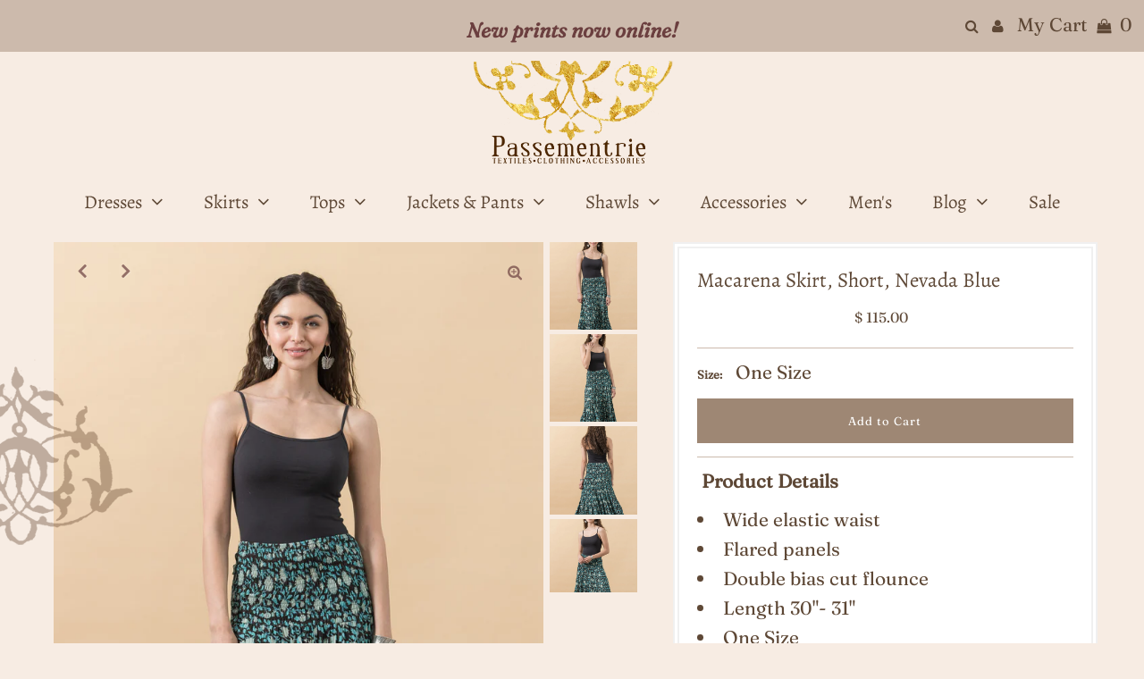

--- FILE ---
content_type: text/html; charset=utf-8
request_url: https://ilovepassementrie.com/products/macarena-skirt-short-nevada-blue
body_size: 23149
content:
<!DOCTYPE html>
<html lang="en" class="no-js">
<head>

  <meta charset="utf-8" />
  
 <script type="application/ld+json">
   {
     "@context": "https://schema.org",
     "@type": "Product",
     "id": "macarena-skirt-short-nevada-blue",
     "url": "//products/macarena-skirt-short-nevada-blue",
     "image": "//ilovepassementrie.com/cdn/shop/files/Passe_5_25-26_3133_1024x.jpg?v=1686529793",
     "name": "Macarena Skirt, Short, Nevada Blue",
     "brand": "Passementrie",
     "description": "
 Product Details

Wide elastic waist
Flared panels 
Double bias cut flounce
Length 30&quot;- 31&quot;
One Size 
100% Cotton Voile
Handmade in India
Natural dyes, wash with care

               
Hand Block Print Collection
Simple pieces that are all about the artisan made textiles. Meant to become go-to favorites and bring happiness to your daily life. 
The textiles used in this collection are all hand stamped using hand carved wooden blocks.
Your purchase supports a network of artisans. Ethically made in India.","sku": "40004428005494","offers": {
       "@type": "Offer",
       "price": "115.00",
       "priceCurrency": "USD",
       "availability": "http://schema.org/InStock",
       "priceValidUntil": "2030-01-01",
       "url": "/products/macarena-skirt-short-nevada-blue"
     }}
 </script>


  

<meta property="og:type" content="product">
<meta property="og:title" content="Macarena Skirt, Short, Nevada Blue">
<meta property="og:url" content="https://ilovepassementrie.com/products/macarena-skirt-short-nevada-blue">
<meta property="og:description" content="
 Product Details

Wide elastic waist
Flared panels 
Double bias cut flounce
Length 30&quot;- 31&quot;
One Size 
100% Cotton Voile
Handmade in India
Natural dyes, wash with care

               
Hand Block Print Collection
Simple pieces that are all about the artisan made textiles. Meant to become go-to favorites and bring happiness to your daily life. 
The textiles used in this collection are all hand stamped using hand carved wooden blocks.
Your purchase supports a network of artisans. Ethically made in India.">

<meta property="og:image" content="http://ilovepassementrie.com/cdn/shop/files/Passe_5_25-26_3133_grande.jpg?v=1686529793">
<meta property="og:image:secure_url" content="https://ilovepassementrie.com/cdn/shop/files/Passe_5_25-26_3133_grande.jpg?v=1686529793">

<meta property="og:image" content="http://ilovepassementrie.com/cdn/shop/files/Passe_5_25-26_3138_grande.jpg?v=1686529901">
<meta property="og:image:secure_url" content="https://ilovepassementrie.com/cdn/shop/files/Passe_5_25-26_3138_grande.jpg?v=1686529901">

<meta property="og:image" content="http://ilovepassementrie.com/cdn/shop/files/Passe_5_25-26_3141_grande.jpg?v=1686529901">
<meta property="og:image:secure_url" content="https://ilovepassementrie.com/cdn/shop/files/Passe_5_25-26_3141_grande.jpg?v=1686529901">

<meta property="og:price:amount" content="115.00">
<meta property="og:price:currency" content="USD">

<meta property="og:site_name" content="Passementrie">



<meta name="twitter:card" content="summary">


<meta name="twitter:site" content="@">


<meta name="twitter:title" content="Macarena Skirt, Short, Nevada Blue">
<meta name="twitter:description" content="
 Product Details

Wide elastic waist
Flared panels 
Double bias cut flounce
Length 30&quot;- 31&quot;
One Size 
100% Cotton Voile
Handmade in India
Natural dyes, wash with care

               
Hand Block Prin">
<meta name="twitter:image" content="https://ilovepassementrie.com/cdn/shop/files/Passe_5_25-26_3133_large.jpg?v=1686529793">
<meta name="twitter:image:width" content="480">
<meta name="twitter:image:height" content="480">


  <!-- Basic Page Needs
================================================== -->

  <title>
    Macarena Skirt, Short, Nevada Blue &ndash; Passementrie
  </title>
  
  <meta name="description" content=" Product Details Wide elastic waist Flared panels  Double bias cut flounce Length 30&quot;- 31&quot; One Size  100% Cotton Voile Handmade in India Natural dyes, wash with care                 Hand Block Print Collection Simple pieces that are all about the artisan made textiles. Meant to become go-to favorites and bring happines" />
  
  <link rel="canonical" href="https://ilovepassementrie.com/products/macarena-skirt-short-nevada-blue" />

  <!-- CSS
================================================== --><link href="//ilovepassementrie.com/cdn/shop/t/11/assets/stylesheet.css?v=155296569710900799481759259748" rel="stylesheet" type="text/css" media="all" />
  <link href="//ilovepassementrie.com/cdn/shop/t/11/assets/queries.css?v=20752131998993113141605247937" rel="stylesheet" type="text/css" media="all" />

  <link rel="preload" as="font" href="//ilovepassementrie.com/cdn/fonts/fraunces/fraunces_n3.eb6167b8e91a4d1bd5856f011cf4040a1c7f82c4.woff2" type="font/woff2" crossorigin>
  <link rel="preload" as="font" href="//ilovepassementrie.com/cdn/fonts/alegreya/alegreya_n4.9d59d35c9865f13cc7223c9847768350c0c7301a.woff2" type="font/woff2" crossorigin>

  <style data-shopify>
:root {
    --main-family: Fraunces;
    --main-weight: 300;
    --main-transform: ;
    --main-spacing: calc( * 1px);
    --font-size: 21;
    --nav-size: 12;
    --link-decoration: underline;
    --h1-size: 23;
    --h2-size: 22;
    --h3-size: 21;
    --h4-size: 18;
    --h5-size: 16;
    --header-wrapper-background: #f7ece3;
    --background: #f7ece3;
    --logo-color: #5e4836;
    --header: #ccbaac;
    --hello-color: #6b3f3f;
    --header-icons: #5e4836;
    --header-icons-hover: #937a51;
    --mobile-header-icons: #5e4836;
    --header-color: #5e4836;
    --text-color: #5e4836;
    --link-color: #c95506;
    --sale-color: #c95506;
    --dotted-color: #ccbaac;
    --button-color: #9e8774;
    --button-hover: #c95506;
    --button-text: #ffffff;
    --secondary-button-color: #e6d4c7;
    --secondary-button-hover: #dfdfdf;
    --secondary-button-text: #6b3f3f;
    --navigation: #f7ece3;
    --direction-color: #6b3f3f;
    --direction-background: rgba(0,0,0,0);
    --direction-hover: rgba(0,0,0,0);
    --accordion-header-bg: #6b3f3f;
    --accordion-header-text: #ffffff;
    --accordion-content-text: #6b3f3f;
    --icons: #6b3f3f;
    --icons-hover: #ab9481;
    --footer-border: #6b3f3f;
    --footer-background: #ccbaac;
    --footer-text: #ffffff;
    --footer-icons-color: #ffffff;
    --footer-icons-hover-color: #ffffff;
    --footer-input: #ffffff;
    --footer-input-text: #6b3f3f;
    --footer-button: #685240;
    --footer-button-text: #ffffff;
    --nav-family: Alegreya;
    --nav-weight: 400;
    --nav-transform: ;
    --nav-spacing: calc(0 * 1px);
    --nav-color: #5e4836;
    --nav-hover-color: #e6d4c7;
    --nav-transform: none;
    --nav-background-color: #f7ece3;
    --nav-hover-link-color: #ffffff;
    --nav-border-color: #dfdfdf;
    --dropdown-background-color: #ffffff;
    --dropdown-link-color: #6b3f3f;
    --dropdown-link-hover-color: #c95506;
    --dropdown-hover-background: #ffffff;
    --dropdown-min-width: 220px;
  }
</style>

  <!-- JS
================================================== -->

  <script src="//ajax.googleapis.com/ajax/libs/jquery/2.2.3/jquery.min.js" type="text/javascript"></script>
  <script src="//ilovepassementrie.com/cdn/shop/t/11/assets/eventemitter3.min.js?v=27939738353326123541605246757" type="text/javascript"></script>

  <script src="//ilovepassementrie.com/cdn/shop/t/11/assets/theme.js?v=126676909387823919621686956475" type="text/javascript"></script>
  <script src="//ilovepassementrie.com/cdn/shopifycloud/storefront/assets/themes_support/option_selection-b017cd28.js" type="text/javascript"></script>

  <meta name="viewport" content="width=device-width, initial-scale=1, maximum-scale=1">

  
    <link rel="shortcut icon" href="//ilovepassementrie.com/cdn/shop/files/favicon_32x32.png?v=1614393524" type="image/png" />
  

  
  <script>window.performance && window.performance.mark && window.performance.mark('shopify.content_for_header.start');</script><meta id="shopify-digital-wallet" name="shopify-digital-wallet" content="/5122873/digital_wallets/dialog">
<meta name="shopify-checkout-api-token" content="402c8ebd0eb615bd78593c476970904a">
<link rel="alternate" type="application/json+oembed" href="https://ilovepassementrie.com/products/macarena-skirt-short-nevada-blue.oembed">
<script async="async" src="/checkouts/internal/preloads.js?locale=en-US"></script>
<link rel="preconnect" href="https://shop.app" crossorigin="anonymous">
<script async="async" src="https://shop.app/checkouts/internal/preloads.js?locale=en-US&shop_id=5122873" crossorigin="anonymous"></script>
<script id="apple-pay-shop-capabilities" type="application/json">{"shopId":5122873,"countryCode":"US","currencyCode":"USD","merchantCapabilities":["supports3DS"],"merchantId":"gid:\/\/shopify\/Shop\/5122873","merchantName":"Passementrie","requiredBillingContactFields":["postalAddress","email","phone"],"requiredShippingContactFields":["postalAddress","email","phone"],"shippingType":"shipping","supportedNetworks":["visa","masterCard","amex","discover","elo","jcb"],"total":{"type":"pending","label":"Passementrie","amount":"1.00"},"shopifyPaymentsEnabled":true,"supportsSubscriptions":true}</script>
<script id="shopify-features" type="application/json">{"accessToken":"402c8ebd0eb615bd78593c476970904a","betas":["rich-media-storefront-analytics"],"domain":"ilovepassementrie.com","predictiveSearch":true,"shopId":5122873,"locale":"en"}</script>
<script>var Shopify = Shopify || {};
Shopify.shop = "passementrie-2.myshopify.com";
Shopify.locale = "en";
Shopify.currency = {"active":"USD","rate":"1.0"};
Shopify.country = "US";
Shopify.theme = {"name":"Passementrie - Testament 2021 Think All Day","id":82037047414,"schema_name":"Testament","schema_version":"7.4.0","theme_store_id":623,"role":"main"};
Shopify.theme.handle = "null";
Shopify.theme.style = {"id":null,"handle":null};
Shopify.cdnHost = "ilovepassementrie.com/cdn";
Shopify.routes = Shopify.routes || {};
Shopify.routes.root = "/";</script>
<script type="module">!function(o){(o.Shopify=o.Shopify||{}).modules=!0}(window);</script>
<script>!function(o){function n(){var o=[];function n(){o.push(Array.prototype.slice.apply(arguments))}return n.q=o,n}var t=o.Shopify=o.Shopify||{};t.loadFeatures=n(),t.autoloadFeatures=n()}(window);</script>
<script>
  window.ShopifyPay = window.ShopifyPay || {};
  window.ShopifyPay.apiHost = "shop.app\/pay";
  window.ShopifyPay.redirectState = null;
</script>
<script id="shop-js-analytics" type="application/json">{"pageType":"product"}</script>
<script defer="defer" async type="module" src="//ilovepassementrie.com/cdn/shopifycloud/shop-js/modules/v2/client.init-shop-cart-sync_DRRuZ9Jb.en.esm.js"></script>
<script defer="defer" async type="module" src="//ilovepassementrie.com/cdn/shopifycloud/shop-js/modules/v2/chunk.common_Bq80O0pE.esm.js"></script>
<script type="module">
  await import("//ilovepassementrie.com/cdn/shopifycloud/shop-js/modules/v2/client.init-shop-cart-sync_DRRuZ9Jb.en.esm.js");
await import("//ilovepassementrie.com/cdn/shopifycloud/shop-js/modules/v2/chunk.common_Bq80O0pE.esm.js");

  window.Shopify.SignInWithShop?.initShopCartSync?.({"fedCMEnabled":true,"windoidEnabled":true});

</script>
<script>
  window.Shopify = window.Shopify || {};
  if (!window.Shopify.featureAssets) window.Shopify.featureAssets = {};
  window.Shopify.featureAssets['shop-js'] = {"shop-cart-sync":["modules/v2/client.shop-cart-sync_CY6GlUyO.en.esm.js","modules/v2/chunk.common_Bq80O0pE.esm.js"],"init-fed-cm":["modules/v2/client.init-fed-cm_rCPA2mwL.en.esm.js","modules/v2/chunk.common_Bq80O0pE.esm.js"],"shop-button":["modules/v2/client.shop-button_BbiiMs1V.en.esm.js","modules/v2/chunk.common_Bq80O0pE.esm.js"],"init-windoid":["modules/v2/client.init-windoid_CeH2ldPv.en.esm.js","modules/v2/chunk.common_Bq80O0pE.esm.js"],"init-shop-cart-sync":["modules/v2/client.init-shop-cart-sync_DRRuZ9Jb.en.esm.js","modules/v2/chunk.common_Bq80O0pE.esm.js"],"shop-cash-offers":["modules/v2/client.shop-cash-offers_DA_Qgce8.en.esm.js","modules/v2/chunk.common_Bq80O0pE.esm.js","modules/v2/chunk.modal_OrVZAp2A.esm.js"],"init-shop-email-lookup-coordinator":["modules/v2/client.init-shop-email-lookup-coordinator_Boi2XQpp.en.esm.js","modules/v2/chunk.common_Bq80O0pE.esm.js"],"shop-toast-manager":["modules/v2/client.shop-toast-manager_DFZ6KygB.en.esm.js","modules/v2/chunk.common_Bq80O0pE.esm.js"],"avatar":["modules/v2/client.avatar_BTnouDA3.en.esm.js"],"pay-button":["modules/v2/client.pay-button_Dggf_qxG.en.esm.js","modules/v2/chunk.common_Bq80O0pE.esm.js"],"init-customer-accounts-sign-up":["modules/v2/client.init-customer-accounts-sign-up_DBLY8aTL.en.esm.js","modules/v2/client.shop-login-button_DXWcN-dk.en.esm.js","modules/v2/chunk.common_Bq80O0pE.esm.js","modules/v2/chunk.modal_OrVZAp2A.esm.js"],"shop-login-button":["modules/v2/client.shop-login-button_DXWcN-dk.en.esm.js","modules/v2/chunk.common_Bq80O0pE.esm.js","modules/v2/chunk.modal_OrVZAp2A.esm.js"],"init-shop-for-new-customer-accounts":["modules/v2/client.init-shop-for-new-customer-accounts_C4srtWVy.en.esm.js","modules/v2/client.shop-login-button_DXWcN-dk.en.esm.js","modules/v2/chunk.common_Bq80O0pE.esm.js","modules/v2/chunk.modal_OrVZAp2A.esm.js"],"init-customer-accounts":["modules/v2/client.init-customer-accounts_B87wJPkU.en.esm.js","modules/v2/client.shop-login-button_DXWcN-dk.en.esm.js","modules/v2/chunk.common_Bq80O0pE.esm.js","modules/v2/chunk.modal_OrVZAp2A.esm.js"],"shop-follow-button":["modules/v2/client.shop-follow-button_73Y7kLC8.en.esm.js","modules/v2/chunk.common_Bq80O0pE.esm.js","modules/v2/chunk.modal_OrVZAp2A.esm.js"],"checkout-modal":["modules/v2/client.checkout-modal_cwDmpVG-.en.esm.js","modules/v2/chunk.common_Bq80O0pE.esm.js","modules/v2/chunk.modal_OrVZAp2A.esm.js"],"lead-capture":["modules/v2/client.lead-capture_BhKPkfCX.en.esm.js","modules/v2/chunk.common_Bq80O0pE.esm.js","modules/v2/chunk.modal_OrVZAp2A.esm.js"],"shop-login":["modules/v2/client.shop-login_DUQNAY7C.en.esm.js","modules/v2/chunk.common_Bq80O0pE.esm.js","modules/v2/chunk.modal_OrVZAp2A.esm.js"],"payment-terms":["modules/v2/client.payment-terms_vFzUuRO4.en.esm.js","modules/v2/chunk.common_Bq80O0pE.esm.js","modules/v2/chunk.modal_OrVZAp2A.esm.js"]};
</script>
<script>(function() {
  var isLoaded = false;
  function asyncLoad() {
    if (isLoaded) return;
    isLoaded = true;
    var urls = ["https:\/\/chimpstatic.com\/mcjs-connected\/js\/users\/972e48a4962061232f82ec640\/b640f79d42ee26400e3a23089.js?shop=passementrie-2.myshopify.com","\/\/app.directededge.com\/minicart\/tag?shop=passementrie-2.myshopify.com","\/\/app.directededge.com\/assets\/email_cart_updater.js?shop=passementrie-2.myshopify.com"];
    for (var i = 0; i < urls.length; i++) {
      var s = document.createElement('script');
      s.type = 'text/javascript';
      s.async = true;
      s.src = urls[i];
      var x = document.getElementsByTagName('script')[0];
      x.parentNode.insertBefore(s, x);
    }
  };
  if(window.attachEvent) {
    window.attachEvent('onload', asyncLoad);
  } else {
    window.addEventListener('load', asyncLoad, false);
  }
})();</script>
<script id="__st">var __st={"a":5122873,"offset":-25200,"reqid":"be5305b4-a0ee-4553-9acc-826a90e08173-1763653864","pageurl":"ilovepassementrie.com\/products\/macarena-skirt-short-nevada-blue","u":"e87221ac004c","p":"product","rtyp":"product","rid":6842504020086};</script>
<script>window.ShopifyPaypalV4VisibilityTracking = true;</script>
<script id="captcha-bootstrap">!function(){'use strict';const t='contact',e='account',n='new_comment',o=[[t,t],['blogs',n],['comments',n],[t,'customer']],c=[[e,'customer_login'],[e,'guest_login'],[e,'recover_customer_password'],[e,'create_customer']],r=t=>t.map((([t,e])=>`form[action*='/${t}']:not([data-nocaptcha='true']) input[name='form_type'][value='${e}']`)).join(','),a=t=>()=>t?[...document.querySelectorAll(t)].map((t=>t.form)):[];function s(){const t=[...o],e=r(t);return a(e)}const i='password',u='form_key',d=['recaptcha-v3-token','g-recaptcha-response','h-captcha-response',i],f=()=>{try{return window.sessionStorage}catch{return}},m='__shopify_v',_=t=>t.elements[u];function p(t,e,n=!1){try{const o=window.sessionStorage,c=JSON.parse(o.getItem(e)),{data:r}=function(t){const{data:e,action:n}=t;return t[m]||n?{data:e,action:n}:{data:t,action:n}}(c);for(const[e,n]of Object.entries(r))t.elements[e]&&(t.elements[e].value=n);n&&o.removeItem(e)}catch(o){console.error('form repopulation failed',{error:o})}}const l='form_type',E='cptcha';function T(t){t.dataset[E]=!0}const w=window,h=w.document,L='Shopify',v='ce_forms',y='captcha';let A=!1;((t,e)=>{const n=(g='f06e6c50-85a8-45c8-87d0-21a2b65856fe',I='https://cdn.shopify.com/shopifycloud/storefront-forms-hcaptcha/ce_storefront_forms_captcha_hcaptcha.v1.5.2.iife.js',D={infoText:'Protected by hCaptcha',privacyText:'Privacy',termsText:'Terms'},(t,e,n)=>{const o=w[L][v],c=o.bindForm;if(c)return c(t,g,e,D).then(n);var r;o.q.push([[t,g,e,D],n]),r=I,A||(h.body.append(Object.assign(h.createElement('script'),{id:'captcha-provider',async:!0,src:r})),A=!0)});var g,I,D;w[L]=w[L]||{},w[L][v]=w[L][v]||{},w[L][v].q=[],w[L][y]=w[L][y]||{},w[L][y].protect=function(t,e){n(t,void 0,e),T(t)},Object.freeze(w[L][y]),function(t,e,n,w,h,L){const[v,y,A,g]=function(t,e,n){const i=e?o:[],u=t?c:[],d=[...i,...u],f=r(d),m=r(i),_=r(d.filter((([t,e])=>n.includes(e))));return[a(f),a(m),a(_),s()]}(w,h,L),I=t=>{const e=t.target;return e instanceof HTMLFormElement?e:e&&e.form},D=t=>v().includes(t);t.addEventListener('submit',(t=>{const e=I(t);if(!e)return;const n=D(e)&&!e.dataset.hcaptchaBound&&!e.dataset.recaptchaBound,o=_(e),c=g().includes(e)&&(!o||!o.value);(n||c)&&t.preventDefault(),c&&!n&&(function(t){try{if(!f())return;!function(t){const e=f();if(!e)return;const n=_(t);if(!n)return;const o=n.value;o&&e.removeItem(o)}(t);const e=Array.from(Array(32),(()=>Math.random().toString(36)[2])).join('');!function(t,e){_(t)||t.append(Object.assign(document.createElement('input'),{type:'hidden',name:u})),t.elements[u].value=e}(t,e),function(t,e){const n=f();if(!n)return;const o=[...t.querySelectorAll(`input[type='${i}']`)].map((({name:t})=>t)),c=[...d,...o],r={};for(const[a,s]of new FormData(t).entries())c.includes(a)||(r[a]=s);n.setItem(e,JSON.stringify({[m]:1,action:t.action,data:r}))}(t,e)}catch(e){console.error('failed to persist form',e)}}(e),e.submit())}));const S=(t,e)=>{t&&!t.dataset[E]&&(n(t,e.some((e=>e===t))),T(t))};for(const o of['focusin','change'])t.addEventListener(o,(t=>{const e=I(t);D(e)&&S(e,y())}));const B=e.get('form_key'),M=e.get(l),P=B&&M;t.addEventListener('DOMContentLoaded',(()=>{const t=y();if(P)for(const e of t)e.elements[l].value===M&&p(e,B);[...new Set([...A(),...v().filter((t=>'true'===t.dataset.shopifyCaptcha))])].forEach((e=>S(e,t)))}))}(h,new URLSearchParams(w.location.search),n,t,e,['guest_login'])})(!0,!0)}();</script>
<script integrity="sha256-52AcMU7V7pcBOXWImdc/TAGTFKeNjmkeM1Pvks/DTgc=" data-source-attribution="shopify.loadfeatures" defer="defer" src="//ilovepassementrie.com/cdn/shopifycloud/storefront/assets/storefront/load_feature-81c60534.js" crossorigin="anonymous"></script>
<script crossorigin="anonymous" defer="defer" src="//ilovepassementrie.com/cdn/shopifycloud/storefront/assets/shopify_pay/storefront-65b4c6d7.js?v=20250812"></script>
<script data-source-attribution="shopify.dynamic_checkout.dynamic.init">var Shopify=Shopify||{};Shopify.PaymentButton=Shopify.PaymentButton||{isStorefrontPortableWallets:!0,init:function(){window.Shopify.PaymentButton.init=function(){};var t=document.createElement("script");t.src="https://ilovepassementrie.com/cdn/shopifycloud/portable-wallets/latest/portable-wallets.en.js",t.type="module",document.head.appendChild(t)}};
</script>
<script data-source-attribution="shopify.dynamic_checkout.buyer_consent">
  function portableWalletsHideBuyerConsent(e){var t=document.getElementById("shopify-buyer-consent"),n=document.getElementById("shopify-subscription-policy-button");t&&n&&(t.classList.add("hidden"),t.setAttribute("aria-hidden","true"),n.removeEventListener("click",e))}function portableWalletsShowBuyerConsent(e){var t=document.getElementById("shopify-buyer-consent"),n=document.getElementById("shopify-subscription-policy-button");t&&n&&(t.classList.remove("hidden"),t.removeAttribute("aria-hidden"),n.addEventListener("click",e))}window.Shopify?.PaymentButton&&(window.Shopify.PaymentButton.hideBuyerConsent=portableWalletsHideBuyerConsent,window.Shopify.PaymentButton.showBuyerConsent=portableWalletsShowBuyerConsent);
</script>
<script data-source-attribution="shopify.dynamic_checkout.cart.bootstrap">document.addEventListener("DOMContentLoaded",(function(){function t(){return document.querySelector("shopify-accelerated-checkout-cart, shopify-accelerated-checkout")}if(t())Shopify.PaymentButton.init();else{new MutationObserver((function(e,n){t()&&(Shopify.PaymentButton.init(),n.disconnect())})).observe(document.body,{childList:!0,subtree:!0})}}));
</script>
<link id="shopify-accelerated-checkout-styles" rel="stylesheet" media="screen" href="https://ilovepassementrie.com/cdn/shopifycloud/portable-wallets/latest/accelerated-checkout-backwards-compat.css" crossorigin="anonymous">
<style id="shopify-accelerated-checkout-cart">
        #shopify-buyer-consent {
  margin-top: 1em;
  display: inline-block;
  width: 100%;
}

#shopify-buyer-consent.hidden {
  display: none;
}

#shopify-subscription-policy-button {
  background: none;
  border: none;
  padding: 0;
  text-decoration: underline;
  font-size: inherit;
  cursor: pointer;
}

#shopify-subscription-policy-button::before {
  box-shadow: none;
}

      </style>

<script>window.performance && window.performance.mark && window.performance.mark('shopify.content_for_header.end');</script>
  <script type="text/javascript">
    new WOW().init();
  </script>
<link href="https://monorail-edge.shopifysvc.com" rel="dns-prefetch">
<script>(function(){if ("sendBeacon" in navigator && "performance" in window) {try {var session_token_from_headers = performance.getEntriesByType('navigation')[0].serverTiming.find(x => x.name == '_s').description;} catch {var session_token_from_headers = undefined;}var session_cookie_matches = document.cookie.match(/_shopify_s=([^;]*)/);var session_token_from_cookie = session_cookie_matches && session_cookie_matches.length === 2 ? session_cookie_matches[1] : "";var session_token = session_token_from_headers || session_token_from_cookie || "";function handle_abandonment_event(e) {var entries = performance.getEntries().filter(function(entry) {return /monorail-edge.shopifysvc.com/.test(entry.name);});if (!window.abandonment_tracked && entries.length === 0) {window.abandonment_tracked = true;var currentMs = Date.now();var navigation_start = performance.timing.navigationStart;var payload = {shop_id: 5122873,url: window.location.href,navigation_start,duration: currentMs - navigation_start,session_token,page_type: "product"};window.navigator.sendBeacon("https://monorail-edge.shopifysvc.com/v1/produce", JSON.stringify({schema_id: "online_store_buyer_site_abandonment/1.1",payload: payload,metadata: {event_created_at_ms: currentMs,event_sent_at_ms: currentMs}}));}}window.addEventListener('pagehide', handle_abandonment_event);}}());</script>
<script id="web-pixels-manager-setup">(function e(e,d,r,n,o){if(void 0===o&&(o={}),!Boolean(null===(a=null===(i=window.Shopify)||void 0===i?void 0:i.analytics)||void 0===a?void 0:a.replayQueue)){var i,a;window.Shopify=window.Shopify||{};var t=window.Shopify;t.analytics=t.analytics||{};var s=t.analytics;s.replayQueue=[],s.publish=function(e,d,r){return s.replayQueue.push([e,d,r]),!0};try{self.performance.mark("wpm:start")}catch(e){}var l=function(){var e={modern:/Edge?\/(1{2}[4-9]|1[2-9]\d|[2-9]\d{2}|\d{4,})\.\d+(\.\d+|)|Firefox\/(1{2}[4-9]|1[2-9]\d|[2-9]\d{2}|\d{4,})\.\d+(\.\d+|)|Chrom(ium|e)\/(9{2}|\d{3,})\.\d+(\.\d+|)|(Maci|X1{2}).+ Version\/(15\.\d+|(1[6-9]|[2-9]\d|\d{3,})\.\d+)([,.]\d+|)( \(\w+\)|)( Mobile\/\w+|) Safari\/|Chrome.+OPR\/(9{2}|\d{3,})\.\d+\.\d+|(CPU[ +]OS|iPhone[ +]OS|CPU[ +]iPhone|CPU IPhone OS|CPU iPad OS)[ +]+(15[._]\d+|(1[6-9]|[2-9]\d|\d{3,})[._]\d+)([._]\d+|)|Android:?[ /-](13[3-9]|1[4-9]\d|[2-9]\d{2}|\d{4,})(\.\d+|)(\.\d+|)|Android.+Firefox\/(13[5-9]|1[4-9]\d|[2-9]\d{2}|\d{4,})\.\d+(\.\d+|)|Android.+Chrom(ium|e)\/(13[3-9]|1[4-9]\d|[2-9]\d{2}|\d{4,})\.\d+(\.\d+|)|SamsungBrowser\/([2-9]\d|\d{3,})\.\d+/,legacy:/Edge?\/(1[6-9]|[2-9]\d|\d{3,})\.\d+(\.\d+|)|Firefox\/(5[4-9]|[6-9]\d|\d{3,})\.\d+(\.\d+|)|Chrom(ium|e)\/(5[1-9]|[6-9]\d|\d{3,})\.\d+(\.\d+|)([\d.]+$|.*Safari\/(?![\d.]+ Edge\/[\d.]+$))|(Maci|X1{2}).+ Version\/(10\.\d+|(1[1-9]|[2-9]\d|\d{3,})\.\d+)([,.]\d+|)( \(\w+\)|)( Mobile\/\w+|) Safari\/|Chrome.+OPR\/(3[89]|[4-9]\d|\d{3,})\.\d+\.\d+|(CPU[ +]OS|iPhone[ +]OS|CPU[ +]iPhone|CPU IPhone OS|CPU iPad OS)[ +]+(10[._]\d+|(1[1-9]|[2-9]\d|\d{3,})[._]\d+)([._]\d+|)|Android:?[ /-](13[3-9]|1[4-9]\d|[2-9]\d{2}|\d{4,})(\.\d+|)(\.\d+|)|Mobile Safari.+OPR\/([89]\d|\d{3,})\.\d+\.\d+|Android.+Firefox\/(13[5-9]|1[4-9]\d|[2-9]\d{2}|\d{4,})\.\d+(\.\d+|)|Android.+Chrom(ium|e)\/(13[3-9]|1[4-9]\d|[2-9]\d{2}|\d{4,})\.\d+(\.\d+|)|Android.+(UC? ?Browser|UCWEB|U3)[ /]?(15\.([5-9]|\d{2,})|(1[6-9]|[2-9]\d|\d{3,})\.\d+)\.\d+|SamsungBrowser\/(5\.\d+|([6-9]|\d{2,})\.\d+)|Android.+MQ{2}Browser\/(14(\.(9|\d{2,})|)|(1[5-9]|[2-9]\d|\d{3,})(\.\d+|))(\.\d+|)|K[Aa][Ii]OS\/(3\.\d+|([4-9]|\d{2,})\.\d+)(\.\d+|)/},d=e.modern,r=e.legacy,n=navigator.userAgent;return n.match(d)?"modern":n.match(r)?"legacy":"unknown"}(),u="modern"===l?"modern":"legacy",c=(null!=n?n:{modern:"",legacy:""})[u],f=function(e){return[e.baseUrl,"/wpm","/b",e.hashVersion,"modern"===e.buildTarget?"m":"l",".js"].join("")}({baseUrl:d,hashVersion:r,buildTarget:u}),m=function(e){var d=e.version,r=e.bundleTarget,n=e.surface,o=e.pageUrl,i=e.monorailEndpoint;return{emit:function(e){var a=e.status,t=e.errorMsg,s=(new Date).getTime(),l=JSON.stringify({metadata:{event_sent_at_ms:s},events:[{schema_id:"web_pixels_manager_load/3.1",payload:{version:d,bundle_target:r,page_url:o,status:a,surface:n,error_msg:t},metadata:{event_created_at_ms:s}}]});if(!i)return console&&console.warn&&console.warn("[Web Pixels Manager] No Monorail endpoint provided, skipping logging."),!1;try{return self.navigator.sendBeacon.bind(self.navigator)(i,l)}catch(e){}var u=new XMLHttpRequest;try{return u.open("POST",i,!0),u.setRequestHeader("Content-Type","text/plain"),u.send(l),!0}catch(e){return console&&console.warn&&console.warn("[Web Pixels Manager] Got an unhandled error while logging to Monorail."),!1}}}}({version:r,bundleTarget:l,surface:e.surface,pageUrl:self.location.href,monorailEndpoint:e.monorailEndpoint});try{o.browserTarget=l,function(e){var d=e.src,r=e.async,n=void 0===r||r,o=e.onload,i=e.onerror,a=e.sri,t=e.scriptDataAttributes,s=void 0===t?{}:t,l=document.createElement("script"),u=document.querySelector("head"),c=document.querySelector("body");if(l.async=n,l.src=d,a&&(l.integrity=a,l.crossOrigin="anonymous"),s)for(var f in s)if(Object.prototype.hasOwnProperty.call(s,f))try{l.dataset[f]=s[f]}catch(e){}if(o&&l.addEventListener("load",o),i&&l.addEventListener("error",i),u)u.appendChild(l);else{if(!c)throw new Error("Did not find a head or body element to append the script");c.appendChild(l)}}({src:f,async:!0,onload:function(){if(!function(){var e,d;return Boolean(null===(d=null===(e=window.Shopify)||void 0===e?void 0:e.analytics)||void 0===d?void 0:d.initialized)}()){var d=window.webPixelsManager.init(e)||void 0;if(d){var r=window.Shopify.analytics;r.replayQueue.forEach((function(e){var r=e[0],n=e[1],o=e[2];d.publishCustomEvent(r,n,o)})),r.replayQueue=[],r.publish=d.publishCustomEvent,r.visitor=d.visitor,r.initialized=!0}}},onerror:function(){return m.emit({status:"failed",errorMsg:"".concat(f," has failed to load")})},sri:function(e){var d=/^sha384-[A-Za-z0-9+/=]+$/;return"string"==typeof e&&d.test(e)}(c)?c:"",scriptDataAttributes:o}),m.emit({status:"loading"})}catch(e){m.emit({status:"failed",errorMsg:(null==e?void 0:e.message)||"Unknown error"})}}})({shopId: 5122873,storefrontBaseUrl: "https://ilovepassementrie.com",extensionsBaseUrl: "https://extensions.shopifycdn.com/cdn/shopifycloud/web-pixels-manager",monorailEndpoint: "https://monorail-edge.shopifysvc.com/unstable/produce_batch",surface: "storefront-renderer",enabledBetaFlags: ["2dca8a86"],webPixelsConfigList: [{"id":"72056950","eventPayloadVersion":"v1","runtimeContext":"LAX","scriptVersion":"1","type":"CUSTOM","privacyPurposes":["ANALYTICS"],"name":"Google Analytics tag (migrated)"},{"id":"shopify-app-pixel","configuration":"{}","eventPayloadVersion":"v1","runtimeContext":"STRICT","scriptVersion":"0450","apiClientId":"shopify-pixel","type":"APP","privacyPurposes":["ANALYTICS","MARKETING"]},{"id":"shopify-custom-pixel","eventPayloadVersion":"v1","runtimeContext":"LAX","scriptVersion":"0450","apiClientId":"shopify-pixel","type":"CUSTOM","privacyPurposes":["ANALYTICS","MARKETING"]}],isMerchantRequest: false,initData: {"shop":{"name":"Passementrie","paymentSettings":{"currencyCode":"USD"},"myshopifyDomain":"passementrie-2.myshopify.com","countryCode":"US","storefrontUrl":"https:\/\/ilovepassementrie.com"},"customer":null,"cart":null,"checkout":null,"productVariants":[{"price":{"amount":115.0,"currencyCode":"USD"},"product":{"title":"Macarena Skirt, Short, Nevada Blue","vendor":"Passementrie","id":"6842504020086","untranslatedTitle":"Macarena Skirt, Short, Nevada Blue","url":"\/products\/macarena-skirt-short-nevada-blue","type":"skirts"},"id":"40004428005494","image":{"src":"\/\/ilovepassementrie.com\/cdn\/shop\/files\/Passe_5_25-26_3133.jpg?v=1686529793"},"sku":"","title":"One Size","untranslatedTitle":"One Size"}],"purchasingCompany":null},},"https://ilovepassementrie.com/cdn","ae1676cfwd2530674p4253c800m34e853cb",{"modern":"","legacy":""},{"shopId":"5122873","storefrontBaseUrl":"https:\/\/ilovepassementrie.com","extensionBaseUrl":"https:\/\/extensions.shopifycdn.com\/cdn\/shopifycloud\/web-pixels-manager","surface":"storefront-renderer","enabledBetaFlags":"[\"2dca8a86\"]","isMerchantRequest":"false","hashVersion":"ae1676cfwd2530674p4253c800m34e853cb","publish":"custom","events":"[[\"page_viewed\",{}],[\"product_viewed\",{\"productVariant\":{\"price\":{\"amount\":115.0,\"currencyCode\":\"USD\"},\"product\":{\"title\":\"Macarena Skirt, Short, Nevada Blue\",\"vendor\":\"Passementrie\",\"id\":\"6842504020086\",\"untranslatedTitle\":\"Macarena Skirt, Short, Nevada Blue\",\"url\":\"\/products\/macarena-skirt-short-nevada-blue\",\"type\":\"skirts\"},\"id\":\"40004428005494\",\"image\":{\"src\":\"\/\/ilovepassementrie.com\/cdn\/shop\/files\/Passe_5_25-26_3133.jpg?v=1686529793\"},\"sku\":\"\",\"title\":\"One Size\",\"untranslatedTitle\":\"One Size\"}}]]"});</script><script>
  window.ShopifyAnalytics = window.ShopifyAnalytics || {};
  window.ShopifyAnalytics.meta = window.ShopifyAnalytics.meta || {};
  window.ShopifyAnalytics.meta.currency = 'USD';
  var meta = {"product":{"id":6842504020086,"gid":"gid:\/\/shopify\/Product\/6842504020086","vendor":"Passementrie","type":"skirts","variants":[{"id":40004428005494,"price":11500,"name":"Macarena Skirt, Short, Nevada Blue - One Size","public_title":"One Size","sku":""}],"remote":false},"page":{"pageType":"product","resourceType":"product","resourceId":6842504020086}};
  for (var attr in meta) {
    window.ShopifyAnalytics.meta[attr] = meta[attr];
  }
</script>
<script class="analytics">
  (function () {
    var customDocumentWrite = function(content) {
      var jquery = null;

      if (window.jQuery) {
        jquery = window.jQuery;
      } else if (window.Checkout && window.Checkout.$) {
        jquery = window.Checkout.$;
      }

      if (jquery) {
        jquery('body').append(content);
      }
    };

    var hasLoggedConversion = function(token) {
      if (token) {
        return document.cookie.indexOf('loggedConversion=' + token) !== -1;
      }
      return false;
    }

    var setCookieIfConversion = function(token) {
      if (token) {
        var twoMonthsFromNow = new Date(Date.now());
        twoMonthsFromNow.setMonth(twoMonthsFromNow.getMonth() + 2);

        document.cookie = 'loggedConversion=' + token + '; expires=' + twoMonthsFromNow;
      }
    }

    var trekkie = window.ShopifyAnalytics.lib = window.trekkie = window.trekkie || [];
    if (trekkie.integrations) {
      return;
    }
    trekkie.methods = [
      'identify',
      'page',
      'ready',
      'track',
      'trackForm',
      'trackLink'
    ];
    trekkie.factory = function(method) {
      return function() {
        var args = Array.prototype.slice.call(arguments);
        args.unshift(method);
        trekkie.push(args);
        return trekkie;
      };
    };
    for (var i = 0; i < trekkie.methods.length; i++) {
      var key = trekkie.methods[i];
      trekkie[key] = trekkie.factory(key);
    }
    trekkie.load = function(config) {
      trekkie.config = config || {};
      trekkie.config.initialDocumentCookie = document.cookie;
      var first = document.getElementsByTagName('script')[0];
      var script = document.createElement('script');
      script.type = 'text/javascript';
      script.onerror = function(e) {
        var scriptFallback = document.createElement('script');
        scriptFallback.type = 'text/javascript';
        scriptFallback.onerror = function(error) {
                var Monorail = {
      produce: function produce(monorailDomain, schemaId, payload) {
        var currentMs = new Date().getTime();
        var event = {
          schema_id: schemaId,
          payload: payload,
          metadata: {
            event_created_at_ms: currentMs,
            event_sent_at_ms: currentMs
          }
        };
        return Monorail.sendRequest("https://" + monorailDomain + "/v1/produce", JSON.stringify(event));
      },
      sendRequest: function sendRequest(endpointUrl, payload) {
        // Try the sendBeacon API
        if (window && window.navigator && typeof window.navigator.sendBeacon === 'function' && typeof window.Blob === 'function' && !Monorail.isIos12()) {
          var blobData = new window.Blob([payload], {
            type: 'text/plain'
          });

          if (window.navigator.sendBeacon(endpointUrl, blobData)) {
            return true;
          } // sendBeacon was not successful

        } // XHR beacon

        var xhr = new XMLHttpRequest();

        try {
          xhr.open('POST', endpointUrl);
          xhr.setRequestHeader('Content-Type', 'text/plain');
          xhr.send(payload);
        } catch (e) {
          console.log(e);
        }

        return false;
      },
      isIos12: function isIos12() {
        return window.navigator.userAgent.lastIndexOf('iPhone; CPU iPhone OS 12_') !== -1 || window.navigator.userAgent.lastIndexOf('iPad; CPU OS 12_') !== -1;
      }
    };
    Monorail.produce('monorail-edge.shopifysvc.com',
      'trekkie_storefront_load_errors/1.1',
      {shop_id: 5122873,
      theme_id: 82037047414,
      app_name: "storefront",
      context_url: window.location.href,
      source_url: "//ilovepassementrie.com/cdn/s/trekkie.storefront.308893168db1679b4a9f8a086857af995740364f.min.js"});

        };
        scriptFallback.async = true;
        scriptFallback.src = '//ilovepassementrie.com/cdn/s/trekkie.storefront.308893168db1679b4a9f8a086857af995740364f.min.js';
        first.parentNode.insertBefore(scriptFallback, first);
      };
      script.async = true;
      script.src = '//ilovepassementrie.com/cdn/s/trekkie.storefront.308893168db1679b4a9f8a086857af995740364f.min.js';
      first.parentNode.insertBefore(script, first);
    };
    trekkie.load(
      {"Trekkie":{"appName":"storefront","development":false,"defaultAttributes":{"shopId":5122873,"isMerchantRequest":null,"themeId":82037047414,"themeCityHash":"3132599697208814491","contentLanguage":"en","currency":"USD","eventMetadataId":"b3748ae4-7349-4c9b-aff3-50e618b6f30b"},"isServerSideCookieWritingEnabled":true,"monorailRegion":"shop_domain","enabledBetaFlags":["f0df213a"]},"Session Attribution":{},"S2S":{"facebookCapiEnabled":false,"source":"trekkie-storefront-renderer","apiClientId":580111}}
    );

    var loaded = false;
    trekkie.ready(function() {
      if (loaded) return;
      loaded = true;

      window.ShopifyAnalytics.lib = window.trekkie;

      var originalDocumentWrite = document.write;
      document.write = customDocumentWrite;
      try { window.ShopifyAnalytics.merchantGoogleAnalytics.call(this); } catch(error) {};
      document.write = originalDocumentWrite;

      window.ShopifyAnalytics.lib.page(null,{"pageType":"product","resourceType":"product","resourceId":6842504020086,"shopifyEmitted":true});

      var match = window.location.pathname.match(/checkouts\/(.+)\/(thank_you|post_purchase)/)
      var token = match? match[1]: undefined;
      if (!hasLoggedConversion(token)) {
        setCookieIfConversion(token);
        window.ShopifyAnalytics.lib.track("Viewed Product",{"currency":"USD","variantId":40004428005494,"productId":6842504020086,"productGid":"gid:\/\/shopify\/Product\/6842504020086","name":"Macarena Skirt, Short, Nevada Blue - One Size","price":"115.00","sku":"","brand":"Passementrie","variant":"One Size","category":"skirts","nonInteraction":true,"remote":false},undefined,undefined,{"shopifyEmitted":true});
      window.ShopifyAnalytics.lib.track("monorail:\/\/trekkie_storefront_viewed_product\/1.1",{"currency":"USD","variantId":40004428005494,"productId":6842504020086,"productGid":"gid:\/\/shopify\/Product\/6842504020086","name":"Macarena Skirt, Short, Nevada Blue - One Size","price":"115.00","sku":"","brand":"Passementrie","variant":"One Size","category":"skirts","nonInteraction":true,"remote":false,"referer":"https:\/\/ilovepassementrie.com\/products\/macarena-skirt-short-nevada-blue"});
      }
    });


        var eventsListenerScript = document.createElement('script');
        eventsListenerScript.async = true;
        eventsListenerScript.src = "//ilovepassementrie.com/cdn/shopifycloud/storefront/assets/shop_events_listener-3da45d37.js";
        document.getElementsByTagName('head')[0].appendChild(eventsListenerScript);

})();</script>
  <script>
  if (!window.ga || (window.ga && typeof window.ga !== 'function')) {
    window.ga = function ga() {
      (window.ga.q = window.ga.q || []).push(arguments);
      if (window.Shopify && window.Shopify.analytics && typeof window.Shopify.analytics.publish === 'function') {
        window.Shopify.analytics.publish("ga_stub_called", {}, {sendTo: "google_osp_migration"});
      }
      console.error("Shopify's Google Analytics stub called with:", Array.from(arguments), "\nSee https://help.shopify.com/manual/promoting-marketing/pixels/pixel-migration#google for more information.");
    };
    if (window.Shopify && window.Shopify.analytics && typeof window.Shopify.analytics.publish === 'function') {
      window.Shopify.analytics.publish("ga_stub_initialized", {}, {sendTo: "google_osp_migration"});
    }
  }
</script>
<script
  defer
  src="https://ilovepassementrie.com/cdn/shopifycloud/perf-kit/shopify-perf-kit-2.1.2.min.js"
  data-application="storefront-renderer"
  data-shop-id="5122873"
  data-render-region="gcp-us-central1"
  data-page-type="product"
  data-theme-instance-id="82037047414"
  data-theme-name="Testament"
  data-theme-version="7.4.0"
  data-monorail-region="shop_domain"
  data-resource-timing-sampling-rate="10"
  data-shs="true"
  data-shs-beacon="true"
  data-shs-export-with-fetch="true"
  data-shs-logs-sample-rate="1"
></script>
</head>
<body class="gridlock product js-slideout-toggle-wrapper">
  <div class="scroll-graphic">
    <img src="//cdn.shopify.com/s/files/1/0512/2873/t/8/assets/passementrie-brown-swirl.png?v=15273714535293196073"/>
  </div>
  <div class="js-slideout-overlay site-overlay"></div>

  <aside class="slideout slideout__drawer-left" data-wau-slideout="mobile-navigation" id="slideout-mobile-navigation">
    <div id="shopify-section-mobile-navigation" class="shopify-section"><nav class="mobile-menu" role="navigation" data-section-id="mobile-navigation" data-section-type="mobile-navigation">
  <div class="slideout__trigger--close">
    <button class="slideout__trigger-mobile-menu js-slideout-close" data-slideout-direction="left" aria-label="Close navigation" tabindex="0" type="button" name="button">
      <div class="icn-close"></div>
    </button>
  </div>
  
    
        <div class="mobile-menu__block mobile-menu__cart-status" >
          <a class="mobile-menu__cart-icon" href="/cart">
            My Cart
            <span class="mobile-menu__cart-count item_count">0</span>

            
              <i class="fa fa-shopping-cart" aria-hidden="true"></i>
            
          </a>
        </div>
    
  
    
        <ul class="mobile-menu__block mobile-menu__accordion accordion" id="accordion" >
          
          
            
              <li class="mobile-menu__item accordion__toggle" aria-haspopup="true" aria-expanded="false">
                <a href="#">Dresses</a>
              </li>
              <li class="accordion__content">
                <ul class="accordion__submenu-1">
                  
                  
                  <li class="accordion__toggle-2" aria-haspopup="true" aria-expanded="false">
                    <a href="#">Short Dresses</a>
                  </li>
                  <li class="accordion__content-2">
                    <ul class="accordion__submenu-2">
                      
                      <li class="mobile-menu__item"><a href="/collections/adelita-dress">Adelita</a></li>
                      
                      <li class="mobile-menu__item"><a href="/collections/nomi-dress-short-3-4-sleeve">Nomi</a></li>
                      
                      <li class="mobile-menu__item"><a href="/collections/ojai-dress-short-long-sleeve">Ojai</a></li>
                      
                      <li class="mobile-menu__item"><a href="/collections/paloma-short">Paloma </a></li>
                      
                      <li class="mobile-menu__item"><a href="/collections/santa-fe-dress-short-3-4-sleeve-1">Santa Fe 3/4</a></li>
                      
                      <li class="mobile-menu__item"><a href="/collections/santa-fe-dress-short-cap-sleeve">Santa Fe Cap Sleeve</a></li>
                      
                      <li class="mobile-menu__item"><a href="/collections/solome-dress-short-long-sleeve">Solome</a></li>
                      
                      <li class="mobile-menu__item"><a href="/collections/sonora-dress-midi-3-4-sleeve">Sonora</a></li>
                      
                      <li class="mobile-menu__item"><a href="/collections/all-short-dresses">All Short Dresses</a></li>
                      
                    </ul>
                  </li>
                  
                  
                  
                  <li class="accordion__toggle-2" aria-haspopup="true" aria-expanded="false">
                    <a href="#">Long Dresses</a>
                  </li>
                  <li class="accordion__content-2">
                    <ul class="accordion__submenu-2">
                      
                      <li class="mobile-menu__item"><a href="/collections/baila-conmigo-dress">Baila Conmigo</a></li>
                      
                      <li class="mobile-menu__item"><a href="/collections/ojai-dress-maxi-long-sleeve">Ojai </a></li>
                      
                      <li class="mobile-menu__item"><a href="/collections/paloma-dress-long-cap-sleeve-1">Paloma </a></li>
                      
                      <li class="mobile-menu__item"><a href="/collections/santa-fe-dress-long-3-4-sleeve">Santa Fe 3/4</a></li>
                      
                      <li class="mobile-menu__item"><a href="/collections/santa-fe-dress-long-cap-sleeve-1">Santa Fe Cap Sleeve</a></li>
                      
                      <li class="mobile-menu__item"><a href="/collections/santa-fe-dress-maxi-3-4-sleeve-carico-floral">Santa Fe Maxi</a></li>
                      
                      <li class="mobile-menu__item"><a href="/collections/sedona-dress-long-cap-sleeve">Sedona </a></li>
                      
                      <li class="mobile-menu__item"><a href="/collections/solome-dress-maxi-long-sleeve">Solome</a></li>
                      
                      <li class="mobile-menu__item"><a href="/collections/sonora-dress-maxi-3-4-sleeve">Sonora</a></li>
                      
                      <li class="mobile-menu__item"><a href="/collections/tokyo-dress">Tokyo</a></li>
                      
                      <li class="mobile-menu__item"><a href="/collections/all-long-dresses">All Long Dresses</a></li>
                      
                    </ul>
                  </li>
                  
                  
                </ul>
              </li>
            
          
            
              <li class="mobile-menu__item accordion__toggle" aria-haspopup="true" aria-expanded="false">
                <a href="#">Skirts</a>
              </li>
              <li class="accordion__content">
                <ul class="accordion__submenu-1">
                  
                  
                  <li class="accordion__toggle-2" aria-haspopup="true" aria-expanded="false">
                    <a href="#">Short Skirts</a>
                  </li>
                  <li class="accordion__content-2">
                    <ul class="accordion__submenu-2">
                      
                      <li class="mobile-menu__item"><a href="/collections/bella-skirt-short">Bella </a></li>
                      
                      <li class="mobile-menu__item"><a href="/collections/every-day-shirt">Lola</a></li>
                      
                      <li class="mobile-menu__item"><a href="/collections/macarena-skirt-mini">Macarena Mini</a></li>
                      
                      <li class="mobile-menu__item"><a href="/collections/macarena-short">Macarena Short</a></li>
                      
                      <li class="mobile-menu__item"><a href="/collections/pico-skirt-short">Pico</a></li>
                      
                      <li class="mobile-menu__item"><a href="/collections/all-skirts">All Skirts</a></li>
                      
                    </ul>
                  </li>
                  
                  
                  
                  <li class="accordion__toggle-2" aria-haspopup="true" aria-expanded="false">
                    <a href="#">Long Skirts</a>
                  </li>
                  <li class="accordion__content-2">
                    <ul class="accordion__submenu-2">
                      
                      <li class="mobile-menu__item"><a href="/collections/bella-skirt-long">Bella</a></li>
                      
                      <li class="mobile-menu__item"><a href="/collections/lola-skirt-long">Lola</a></li>
                      
                      <li class="mobile-menu__item"><a href="/collections/macarena-skirt-long">Macarena Long</a></li>
                      
                      <li class="mobile-menu__item"><a href="/collections/pico-skirt-long">Pico</a></li>
                      
                      <li class="mobile-menu__item"><a href="/collections/all-skirts">All Skirts</a></li>
                      
                    </ul>
                  </li>
                  
                  
                </ul>
              </li>
            
          
            
              <li class="mobile-menu__item accordion__toggle" aria-haspopup="true" aria-expanded="false">
                <a href="#">Tops</a>
              </li>
              <li class="accordion__content">
                <ul class="accordion__submenu-1">
                  
                  
                  <li class="accordion__toggle-2" aria-haspopup="true" aria-expanded="false">
                    <a href="#">Tops</a>
                  </li>
                  <li class="accordion__content-2">
                    <ul class="accordion__submenu-2">
                      
                      <li class="mobile-menu__item"><a href="/collections/scoop-neck-pintuck-blouse">Camila</a></li>
                      
                      <li class="mobile-menu__item"><a href="/collections/every-day-shirt-1">Everyday</a></li>
                      
                      <li class="mobile-menu__item"><a href="/products/6">Maya</a></li>
                      
                      <li class="mobile-menu__item"><a href="/collections/nomad-blouse">Nomad Blouse</a></li>
                      
                      <li class="mobile-menu__item"><a href="/collections/ofelia-blouse">Ofelia</a></li>
                      
                      <li class="mobile-menu__item"><a href="/collections/peplum-top">Peplum</a></li>
                      
                      <li class="mobile-menu__item"><a href="/collections/regina-blouse">Regina</a></li>
                      
                      <li class="mobile-menu__item"><a href="/collections/river-shirt-long-sleeve">River</a></li>
                      
                      <li class="mobile-menu__item"><a href="/collections/violeta-blouse">Violeta</a></li>
                      
                      <li class="mobile-menu__item"><a href="/collections/sahara-top-3-4-sleeve">Sahara</a></li>
                      
                      <li class="mobile-menu__item"><a href="/collections/santa-fe-top-1">Santa Fe</a></li>
                      
                      <li class="mobile-menu__item"><a href="/collections/puebla-blouse-3-4-sleeve">Puebla Blouse</a></li>
                      
                      <li class="mobile-menu__item"><a href="/collections/tokyo-blouse-long-sleeve">Tokyo Blouse</a></li>
                      
                      <li class="mobile-menu__item"><a href="/collections/sofia-blouse">Sofia Blouse</a></li>
                      
                      <li class="mobile-menu__item"><a href="/collections/all-tops">All Tops</a></li>
                      
                    </ul>
                  </li>
                  
                  
                  
                  <li class="accordion__toggle-2" aria-haspopup="true" aria-expanded="false">
                    <a href="#">Tunics</a>
                  </li>
                  <li class="accordion__content-2">
                    <ul class="accordion__submenu-2">
                      
                      <li class="mobile-menu__item"><a href="/collections/bubble-tunic-3-4-sleeve">Bubble</a></li>
                      
                      <li class="mobile-menu__item"><a href="/collections/kika-tunics">Kika</a></li>
                      
                      <li class="mobile-menu__item"><a href="/collections/mieko-tunic-3-4-sleeve">Mieko</a></li>
                      
                      <li class="mobile-menu__item"><a href="/collections/paloma-tunic-3-4-sleeve">Paloma, 3/4 Sleeve</a></li>
                      
                      <li class="mobile-menu__item"><a href="/collections/paloma-tunic-cap-sleeve-1">Paloma Tunic, Cap </a></li>
                      
                      <li class="mobile-menu__item"><a href="/collections/sahara-tunic">Sahara</a></li>
                      
                      <li class="mobile-menu__item"><a href="/collections/tomiko-dress-3-4-sleeve">Tomiko</a></li>
                      
                      <li class="mobile-menu__item"><a href="/collections/ximena-tunic">Ximena</a></li>
                      
                      <li class="mobile-menu__item"><a href="/collections/all-tunics">All Tunics</a></li>
                      
                    </ul>
                  </li>
                  
                  
                </ul>
              </li>
            
          
            
              <li class="mobile-menu__item accordion__toggle" aria-haspopup="true" aria-expanded="false">
                <a href="#">Jackets &amp; Pants</a>
              </li>
              <li class="accordion__content">
                <ul class="accordion__submenu-1">
                  
                  
                  <li class="accordion__toggle-2" aria-haspopup="true" aria-expanded="false">
                    <a href="#">Jackets</a>
                  </li>
                  <li class="accordion__content-2">
                    <ul class="accordion__submenu-2">
                      
                      <li class="mobile-menu__item"><a href="/collections/kimono-jackets">Kimono</a></li>
                      
                      <li class="mobile-menu__item"><a href="/collections/maya-shrug-3-4-sleeve">Maya Shrug</a></li>
                      
                      <li class="mobile-menu__item"><a href="/collections/pintuck-jaccket-mixed-direction">Pintuck Jacket </a></li>
                      
                      <li class="mobile-menu__item"><a href="/collections/patchwork-jackets">Patchwork Jacket</a></li>
                      
                      <li class="mobile-menu__item"><a href="/collections/rio-jacket">Rio Jacket</a></li>
                      
                      <li class="mobile-menu__item"><a href="/collections/yumi-jackets">Yumi </a></li>
                      
                      <li class="mobile-menu__item"><a href="/collections/jackets-vests">All Jackets & Vests</a></li>
                      
                    </ul>
                  </li>
                  
                  
                  
                  <li class="accordion__toggle-2" aria-haspopup="true" aria-expanded="false">
                    <a href="#">Pants</a>
                  </li>
                  <li class="accordion__content-2">
                    <ul class="accordion__submenu-2">
                      
                      <li class="mobile-menu__item"><a href="/collections/lantern-pant">Lantern</a></li>
                      
                      <li class="mobile-menu__item"><a href="/collections/relax-pant">Relax</a></li>
                      
                      <li class="mobile-menu__item"><a href="/collections/all-pants">All Pants</a></li>
                      
                    </ul>
                  </li>
                  
                  
                </ul>
              </li>
            
          
            
              <li class="mobile-menu__item accordion__toggle" aria-haspopup="true" aria-expanded="false">
                <a href="#">Shawls</a>
              </li>
              <li class="accordion__content">
                <ul class="accordion__submenu-1">
                  
                  
                  <li class="accordion__toggle-2" aria-haspopup="true" aria-expanded="false">
                    <a href="#">Cotton</a>
                  </li>
                  <li class="accordion__content-2">
                    <ul class="accordion__submenu-2">
                      
                      <li class="mobile-menu__item"><a href="/collections/cotton-shawl-sarong">Hand Block Sarong</a></li>
                      
                      <li class="mobile-menu__item"><a href="/collections/pom-pom-shawl">Pom Pom</a></li>
                      
                      <li class="mobile-menu__item"><a href="/collections/pom-pom-shawls-multi-color">Pom Pom Multi</a></li>
                      
                      <li class="mobile-menu__item"><a href="/collections/indigo-handwoven-shawls">Indigo Shawls</a></li>
                      
                      <li class="mobile-menu__item"><a href="/collections/all-cotton-shawls">All Cotton Shawls</a></li>
                      
                    </ul>
                  </li>
                  
                  
                  
                  <li class="accordion__toggle-2" aria-haspopup="true" aria-expanded="false">
                    <a href="#">Ruana</a>
                  </li>
                  <li class="accordion__content-2">
                    <ul class="accordion__submenu-2">
                      
                      <li class="mobile-menu__item"><a href="/collections/alpaca-ruanas">Alpaca</a></li>
                      
                      <li class="mobile-menu__item"><a href="/collections/alpaca-ruanas">All Ruanas</a></li>
                      
                    </ul>
                  </li>
                  
                  
                  
                  <li class="accordion__toggle-2" aria-haspopup="true" aria-expanded="false">
                    <a href="#">Silk</a>
                  </li>
                  <li class="accordion__content-2">
                    <ul class="accordion__submenu-2">
                      
                      <li class="mobile-menu__item"><a href="/collections/shibori">Shibori</a></li>
                      
                    </ul>
                  </li>
                  
                  
                  
                  <li class="accordion__toggle-2" aria-haspopup="true" aria-expanded="false">
                    <a href="#">Wool</a>
                  </li>
                  <li class="accordion__content-2">
                    <ul class="accordion__submenu-2">
                      
                      <li class="mobile-menu__item"><a href="/collections/boiled-wool-shawls">Boiled Wool Shawls</a></li>
                      
                      <li class="mobile-menu__item"><a href="/collections/boiled-wool-scarves">Boiled Wool Scarves</a></li>
                      
                      <li class="mobile-menu__item"><a href="/collections/boiled-wool-embroidery">Boiled Wool, Emb. </a></li>
                      
                      <li class="mobile-menu__item"><a href="/collections/silk-wool-shawls-large-size">Silk Wool, Large</a></li>
                      
                      <li class="mobile-menu__item"><a href="/collections/silk-wool-shawls">Silk Wool </a></li>
                      
                      <li class="mobile-menu__item"><a href="/collections/special-shawls">Special Shawls</a></li>
                      
                      <li class="mobile-menu__item"><a href="/collections/tribal-border-wool-shawls">Tribal Border </a></li>
                      
                      <li class="mobile-menu__item"><a href="/collections/scarves-shawls">All Scarves & Shawls</a></li>
                      
                    </ul>
                  </li>
                  
                  
                </ul>
              </li>
            
          
            
              <li class="mobile-menu__item accordion__toggle" aria-haspopup="true" aria-expanded="false">
                <a href="#">Accessories</a>
              </li>
              <li class="accordion__content">
                <ul class="accordion__submenu-1">
                  
                  
                  <li class="accordion__toggle-2" aria-haspopup="true" aria-expanded="false">
                    <a href="#">Bags</a>
                  </li>
                  <li class="accordion__content-2">
                    <ul class="accordion__submenu-2">
                      
                      <li class="mobile-menu__item"><a href="/collections/desert-tribe">Desert Tribe</a></li>
                      
                      <li class="mobile-menu__item"><a href="/collections/hill-tribe">Hill Tribe</a></li>
                      
                      <li class="mobile-menu__item"><a href="/collections/bags">All Bags</a></li>
                      
                    </ul>
                  </li>
                  
                  
                  
                  <li class="accordion__toggle-2" aria-haspopup="true" aria-expanded="false">
                    <a href="#">Accents</a>
                  </li>
                  <li class="accordion__content-2">
                    <ul class="accordion__submenu-2">
                      
                      <li class="mobile-menu__item"><a href="/collections/silk-roses-cords">Silk Roses & Cords</a></li>
                      
                    </ul>
                  </li>
                  
                  
                </ul>
              </li>
            
          
            
              <li class="mobile-menu__item"><a href="/collections/zion-shirt-long-sleeve">Men&#39;s</a></li>
            
          
            
              <li class="mobile-menu__item accordion__toggle" aria-haspopup="true" aria-expanded="false">
                <a href="/blogs/travelogue">Blog</a>
              </li>
              <li class="accordion__content">
                <ul class="accordion__submenu-1">
                  
                  
                  <li class="accordion__toggle-2" aria-haspopup="true" aria-expanded="false">
                    <a href="#">Our Travels</a>
                  </li>
                  <li class="accordion__content-2">
                    <ul class="accordion__submenu-2">
                      
                      <li class="mobile-menu__item"><a href="/blogs/travelogue">Travelogue</a></li>
                      
                    </ul>
                  </li>
                  
                  
                  
                  <li class="accordion__toggle-2" aria-haspopup="true" aria-expanded="false">
                    <a href="#">India</a>
                  </li>
                  <li class="accordion__content-2">
                    <ul class="accordion__submenu-2">
                      
                      <li class="mobile-menu__item"><a href="/blogs/travelogue/17854127-india-hand-block-printing">Hand Block Printing</a></li>
                      
                    </ul>
                  </li>
                  
                  
                  
                  <li class="accordion__toggle-2" aria-haspopup="true" aria-expanded="false">
                    <a href="#">Peru</a>
                  </li>
                  <li class="accordion__content-2">
                    <ul class="accordion__submenu-2">
                      
                      <li class="mobile-menu__item"><a href="/blogs/travelogue/37880835-just-back-from-peru">Alpaca Wools</a></li>
                      
                    </ul>
                  </li>
                  
                  
                  
                  <li class="accordion__toggle-2" aria-haspopup="true" aria-expanded="false">
                    <a href="#">Abiquiu</a>
                  </li>
                  <li class="accordion__content-2">
                    <ul class="accordion__submenu-2">
                      
                      <li class="mobile-menu__item"><a href="/blogs/travelogue/17853459-photoshoot-behind-the-scenes">Behind the Scenes</a></li>
                      
                    </ul>
                  </li>
                  
                  
                </ul>
              </li>
            
          
            
              <li class="mobile-menu__item"><a href="/collections/sale">Sale</a></li>
            
          
          
            
              <li class="mobile-menu__item"><i class="fa fa-user" aria-hidden="true"></i>&nbsp;&nbsp;<a href="/account/login">Log In/Create Account</a></li>
            
          
        </ul>
      
  
    
        <div class="mobile-menu__block mobile-menu__search" >
          <form action="/search" method="get">
            <input type="text" name="q" id="q" placeholder="Search" />
            
              <input type="hidden" name="type" value="product">
            
          </form>
        </div>
      
  
    
        <div class="mobile-menu__block mobile-menu__social text-center" >
          <ul class="social-icons__list">
  
  
  
  
  
  
  
  
  
</ul>

          <style>
            .mobile-menu__social i {
              color: #000000;
            }
            .mobile-menu__social i:hover {
              color: #313131;
            }
          </style>
        </div>
      
  
    
        <div class="mobile-menu__block mobile-menu__featured-text text-center" >
          <p><strong>What&#x27;s New</strong></p><p><em>Dreamy shades of red &amp; pink in our signature hand block prints</em></p>
        </div>
      
  
  <style>
    .mobile-menu {
      background: #ffffff;
      height: 100vh;
    }
    .slideout__drawer-left,
    .mobile-menu__search input {
      background: #ffffff;
    }
    .mobile-menu .mobile-menu__item,
    .mobile-menu .accordion__toggle,
    .mobile-menu .accordion__toggle-2 {
      border-bottom: 1px solid #000000;
    }
    .mobile-menu__search form input,
    .mobile-menu__cart-icon,
    .mobile-menu__accordion > .mobile-menu__item:first-child {
      border-color: #000000;
    }
    .mobile-menu .mobile-menu__item a,
    .mobile-menu .accordion__toggle a,
    .mobile-menu .accordion__toggle-2 a,
    .mobile-menu .accordion__submenu-2 a,
    .mobile-menu .accordion__submenu-1 a,
    .mobile-menu__cart-status a,
    .accordion__toggle-2:after,
    .accordion__toggle:after,
    .mobile-menu .mobile-menu__item i,
    .mobile-menu__featured-text p,
    .mobile-menu__search input,
    .mobile-menu__search input:focus {
      color: #000000;
    }
    .mobile-menu__search ::-webkit-input-placeholder { /* WebKit browsers */
      color: #000000;
    }
    .mobile-menu__search :-moz-placeholder { /* Mozilla Firefox 4 to 18 */
      color: #000000;
    }
    .mobile-menu__search ::-moz-placeholder { /* Mozilla Firefox 19+ */
      color: #000000;
    }
    .mobile-menu__search :-ms-input-placeholder { /* Internet Explorer 10+ */
      color: #000000;
    }
    .mobile-menu .accordion__toggle-2 a,
    .mobile-menu .accordion__submenu-2 a,
    .mobile-menu .accordion__submenu-1 a,
    .accordion__toggle-2:after {
     opacity: 0.9;
    }
    .mobile-menu .slideout__trigger-mobile-menu .icn-close:after,
    .mobile-menu .slideout__trigger-mobile-menu .icn-close:before {
      border-color: #000000 !important;
    }
    .accordion__toggle:after,
    .accordion__toggle-2:after { border-left: 1px solid #000000; }
  </style>
</nav>


</div>
  </aside>

  <main class="site-wrap" role="main">
    <div class="page-wrap">
      <div id="shopify-section-header" class="shopify-section">






<div class="header-section js-header" data-section-id="header" data-section-type="header-section">
  <header>
    
    <div class="gridlock-fluid">
      <div class="row">
        
        <div class="row" id="upper-content">
          <ul id="social-icons" class="desktop-4 tablet-6 mobile-3">
            
            
            
            
            
            
            
            
            
          </ul><div id="hello" class="desktop-4 tablet-6 mobile-3">
                <h3></h3><p><a href="https://ilovepassementrie.com/collections/all" title="https://ilovepassementrie.com/collections/all"><em><strong>New prints now online!</strong></em></a></p>
            </div><ul id="cart" class="desktop-4  tablet-6 mobile-3">
            <li class="mobile-menu__trigger">
              <div class="slideout__trigger--open text-left">
                <button class="slideout__trigger-mobile-menu js-slideout-open" data-wau-slideout-target="mobile-navigation" data-slideout-direction="left" aria-label="Open navigation" tabindex="0" type="button" name="button">
                  <i class="fa fa-bars" aria-hidden="true"></i>
                </button>
              </div>
            </li>
            <li class="mobile-menu__logo">
              
<a href="/"><img src="//ilovepassementrie.com/cdn/shop/files/logo_500x.png?v=1613749612" alt="Passementrie" itemprop="logo"></a>
              
            </li>
            <li class="seeks">
              <form action="/search" method="get" id="searchbox">
                <input type="text" name="q" class="search-input" id="q" placeholder="Search" />
                
                <input type="hidden" name="type" value="product">
                
              </form>
              <a href="#" class="search-icon"><i class="fa fa-search fa-2x" aria-hidden="true"></i></a>
            </li>
            
              
                <li class="cust"><a href="/account/login"><i class="fa fa-user fa-2x" aria-hidden="true"></i></a></li>
              
            
<li class="my-cart-link-container"><a class="my-cart-link" href="/cart"><span class="my-cart-text">My Cart&nbsp; </span><i class="fa fa-shopping-bag fa-2x" aria-hidden="true"></i>&nbsp; <span class="item_count">0</span></a></li>
          </ul>
        </div>
        
      </div>
    </div>
    
  </header>
  <div class="js-header-wrapper header-wrapper">
    
    <div class="row">
      
<div id="logo" class="desktop-12 tablet-6 mobile-3">
  
<a href="/">
    <img src="//ilovepassementrie.com/cdn/shop/files/logo_800x.png?v=1613749612" alt="Passementrie" itemprop="logo">
  </a>
  
</div>

    </div>
    
    <div class="clear"></div>
    <nav aria-label="Primary Navigation" class="navigation js-navigation" data-sticky-class="navigation--sticky">
      
      <ul role="menubar" aria-label="Primary Navigation" id="main-nav" class="navigation__menu  row">
      	
        
          




<li class="navigation__menuitem navigation__menuitem--dropdown js-aria-expand" aria-haspopup="true" aria-expanded="false" role="none">
  <a class="navigation__menulink js-menu-link js-open-dropdown-on-key" href="#">Dresses</a>
  <ul class="megamenu row">
    
<span class="desktop-3 tablet-hide mm-image">
      <a href="/collections/dresses">
        <div class="megamenu__imagecontainer">
          
  

  <div class="box-ratio" style="padding-bottom: 62.5%;">
    <img class="lazyload lazyload-fade "
      id="20170395943030"
      data-src="//ilovepassementrie.com/cdn/shop/files/Passe_2020_La_Fonda_003_edit_{width}x.jpg?v=1614392314"
      data-sizes="auto"
      data-original="//ilovepassementrie.com/cdn/shop/files/Passe_2020_La_Fonda_003_edit_500x.jpg?v=1614392314"data-widths="[180, 360, 540]"alt="">
  </div>
        </div>
        <noscript>
          <img src="//ilovepassementrie.com/cdn/shop/files/Passe_2020_La_Fonda_003_edit_800x.jpg?v=1614392314" class="navigation-image">
        </noscript>
      </a>
    </span>
    
    <span class="desktop-9 tablet-6">
      
      
        <li class="megamenu__listcontainer desktop-6 tablet-fourth">
          <h4 class="megamenu__header">
            <a class="megamenu__headerlink" href="#">Short Dresses</a>
          </h4>
          
            <ul class="megamenu__list">
              
                <li class="megamenu__listitem">
                  <a class="megamenu__listlink" href="/collections/adelita-dress">Adelita</a>
                </li>
              
                <li class="megamenu__listitem">
                  <a class="megamenu__listlink" href="/collections/nomi-dress-short-3-4-sleeve">Nomi</a>
                </li>
              
                <li class="megamenu__listitem">
                  <a class="megamenu__listlink" href="/collections/ojai-dress-short-long-sleeve">Ojai</a>
                </li>
              
                <li class="megamenu__listitem">
                  <a class="megamenu__listlink" href="/collections/paloma-short">Paloma </a>
                </li>
              
                <li class="megamenu__listitem">
                  <a class="megamenu__listlink" href="/collections/santa-fe-dress-short-3-4-sleeve-1">Santa Fe 3/4</a>
                </li>
              
                <li class="megamenu__listitem">
                  <a class="megamenu__listlink" href="/collections/santa-fe-dress-short-cap-sleeve">Santa Fe Cap Sleeve</a>
                </li>
              
                <li class="megamenu__listitem">
                  <a class="megamenu__listlink" href="/collections/solome-dress-short-long-sleeve">Solome</a>
                </li>
              
                <li class="megamenu__listitem">
                  <a class="megamenu__listlink" href="/collections/sonora-dress-midi-3-4-sleeve">Sonora</a>
                </li>
              
                <li class="megamenu__listitem">
                  <a class="megamenu__listlink" href="/collections/all-short-dresses">All Short Dresses</a>
                </li>
              
            </ul>
          
        </li>
      
        <li class="megamenu__listcontainer desktop-6 tablet-fourth">
          <h4 class="megamenu__header">
            <a class="megamenu__headerlink" href="#">Long Dresses</a>
          </h4>
          
            <ul class="megamenu__list">
              
                <li class="megamenu__listitem">
                  <a class="megamenu__listlink" href="/collections/baila-conmigo-dress">Baila Conmigo</a>
                </li>
              
                <li class="megamenu__listitem">
                  <a class="megamenu__listlink" href="/collections/ojai-dress-maxi-long-sleeve">Ojai </a>
                </li>
              
                <li class="megamenu__listitem">
                  <a class="megamenu__listlink" href="/collections/paloma-dress-long-cap-sleeve-1">Paloma </a>
                </li>
              
                <li class="megamenu__listitem">
                  <a class="megamenu__listlink" href="/collections/santa-fe-dress-long-3-4-sleeve">Santa Fe 3/4</a>
                </li>
              
                <li class="megamenu__listitem">
                  <a class="megamenu__listlink" href="/collections/santa-fe-dress-long-cap-sleeve-1">Santa Fe Cap Sleeve</a>
                </li>
              
                <li class="megamenu__listitem">
                  <a class="megamenu__listlink" href="/collections/santa-fe-dress-maxi-3-4-sleeve-carico-floral">Santa Fe Maxi</a>
                </li>
              
                <li class="megamenu__listitem">
                  <a class="megamenu__listlink" href="/collections/sedona-dress-long-cap-sleeve">Sedona </a>
                </li>
              
                <li class="megamenu__listitem">
                  <a class="megamenu__listlink" href="/collections/solome-dress-maxi-long-sleeve">Solome</a>
                </li>
              
                <li class="megamenu__listitem">
                  <a class="megamenu__listlink" href="/collections/sonora-dress-maxi-3-4-sleeve">Sonora</a>
                </li>
              
                <li class="megamenu__listitem">
                  <a class="megamenu__listlink" href="/collections/tokyo-dress">Tokyo</a>
                </li>
              
                <li class="megamenu__listitem">
                  <a class="megamenu__listlink" href="/collections/all-long-dresses">All Long Dresses</a>
                </li>
              
            </ul>
          
        </li>
      
    </span>
  </ul>
</li>





        
          




<li class="navigation__menuitem navigation__menuitem--dropdown js-aria-expand" aria-haspopup="true" aria-expanded="false" role="none">
  <a class="navigation__menulink js-menu-link js-open-dropdown-on-key" href="#">Skirts</a>
  <ul class="megamenu row">
    
<span class="desktop-3 tablet-hide mm-image">
      <a href="">
        <div class="megamenu__imagecontainer">
          
  

  <div class="box-ratio" style="padding-bottom: 65.75%;">
    <img class="lazyload lazyload-fade "
      id="7480835670134"
      data-src="//ilovepassementrie.com/cdn/shop/files/Pasa_GR_01_605_{width}x.jpg?v=1613150211"
      data-sizes="auto"
      data-original="//ilovepassementrie.com/cdn/shop/files/Pasa_GR_01_605_500x.jpg?v=1613150211"data-widths="[180, 360, 540]"alt="">
  </div>
        </div>
        <noscript>
          <img src="//ilovepassementrie.com/cdn/shop/files/Pasa_GR_01_605_800x.jpg?v=1613150211" class="navigation-image">
        </noscript>
      </a>
    </span>
    
    <span class="desktop-9 tablet-6">
      
      
        <li class="megamenu__listcontainer desktop-6 tablet-fourth">
          <h4 class="megamenu__header">
            <a class="megamenu__headerlink" href="#">Short Skirts</a>
          </h4>
          
            <ul class="megamenu__list">
              
                <li class="megamenu__listitem">
                  <a class="megamenu__listlink" href="/collections/bella-skirt-short">Bella </a>
                </li>
              
                <li class="megamenu__listitem">
                  <a class="megamenu__listlink" href="/collections/every-day-shirt">Lola</a>
                </li>
              
                <li class="megamenu__listitem">
                  <a class="megamenu__listlink" href="/collections/macarena-skirt-mini">Macarena Mini</a>
                </li>
              
                <li class="megamenu__listitem">
                  <a class="megamenu__listlink" href="/collections/macarena-short">Macarena Short</a>
                </li>
              
                <li class="megamenu__listitem">
                  <a class="megamenu__listlink" href="/collections/pico-skirt-short">Pico</a>
                </li>
              
                <li class="megamenu__listitem">
                  <a class="megamenu__listlink" href="/collections/all-skirts">All Skirts</a>
                </li>
              
            </ul>
          
        </li>
      
        <li class="megamenu__listcontainer desktop-6 tablet-fourth">
          <h4 class="megamenu__header">
            <a class="megamenu__headerlink" href="#">Long Skirts</a>
          </h4>
          
            <ul class="megamenu__list">
              
                <li class="megamenu__listitem">
                  <a class="megamenu__listlink" href="/collections/bella-skirt-long">Bella</a>
                </li>
              
                <li class="megamenu__listitem">
                  <a class="megamenu__listlink" href="/collections/lola-skirt-long">Lola</a>
                </li>
              
                <li class="megamenu__listitem">
                  <a class="megamenu__listlink" href="/collections/macarena-skirt-long">Macarena Long</a>
                </li>
              
                <li class="megamenu__listitem">
                  <a class="megamenu__listlink" href="/collections/pico-skirt-long">Pico</a>
                </li>
              
                <li class="megamenu__listitem">
                  <a class="megamenu__listlink" href="/collections/all-skirts">All Skirts</a>
                </li>
              
            </ul>
          
        </li>
      
    </span>
  </ul>
</li>





        
          




<li class="navigation__menuitem navigation__menuitem--dropdown js-aria-expand" aria-haspopup="true" aria-expanded="false" role="none">
  <a class="navigation__menulink js-menu-link js-open-dropdown-on-key" href="#">Tops</a>
  <ul class="megamenu row">
    
<span class="desktop-3 tablet-hide mm-image">
      <a href="">
        <div class="megamenu__imagecontainer">
          
  

  <div class="box-ratio" style="padding-bottom: 62.5%;">
    <img class="lazyload lazyload-fade "
      id="7581803905142"
      data-src="//ilovepassementrie.com/cdn/shop/files/Passe_21019_Abiquiu__279_w2_{width}x.jpg?v=1613735032"
      data-sizes="auto"
      data-original="//ilovepassementrie.com/cdn/shop/files/Passe_21019_Abiquiu__279_w2_500x.jpg?v=1613735032"data-widths="[180, 360, 540]"alt="">
  </div>
        </div>
        <noscript>
          <img src="//ilovepassementrie.com/cdn/shop/files/Passe_21019_Abiquiu__279_w2_800x.jpg?v=1613735032" class="navigation-image">
        </noscript>
      </a>
    </span>
    
    <span class="desktop-9 tablet-6">
      
      
        <li class="megamenu__listcontainer desktop-6 tablet-fourth">
          <h4 class="megamenu__header">
            <a class="megamenu__headerlink" href="#">Tops</a>
          </h4>
          
            <ul class="megamenu__list">
              
                <li class="megamenu__listitem">
                  <a class="megamenu__listlink" href="/collections/scoop-neck-pintuck-blouse">Camila</a>
                </li>
              
                <li class="megamenu__listitem">
                  <a class="megamenu__listlink" href="/collections/every-day-shirt-1">Everyday</a>
                </li>
              
                <li class="megamenu__listitem">
                  <a class="megamenu__listlink" href="/products/6">Maya</a>
                </li>
              
                <li class="megamenu__listitem">
                  <a class="megamenu__listlink" href="/collections/nomad-blouse">Nomad Blouse</a>
                </li>
              
                <li class="megamenu__listitem">
                  <a class="megamenu__listlink" href="/collections/ofelia-blouse">Ofelia</a>
                </li>
              
                <li class="megamenu__listitem">
                  <a class="megamenu__listlink" href="/collections/peplum-top">Peplum</a>
                </li>
              
                <li class="megamenu__listitem">
                  <a class="megamenu__listlink" href="/collections/regina-blouse">Regina</a>
                </li>
              
                <li class="megamenu__listitem">
                  <a class="megamenu__listlink" href="/collections/river-shirt-long-sleeve">River</a>
                </li>
              
                <li class="megamenu__listitem">
                  <a class="megamenu__listlink" href="/collections/violeta-blouse">Violeta</a>
                </li>
              
                <li class="megamenu__listitem">
                  <a class="megamenu__listlink" href="/collections/sahara-top-3-4-sleeve">Sahara</a>
                </li>
              
                <li class="megamenu__listitem">
                  <a class="megamenu__listlink" href="/collections/santa-fe-top-1">Santa Fe</a>
                </li>
              
                <li class="megamenu__listitem">
                  <a class="megamenu__listlink" href="/collections/puebla-blouse-3-4-sleeve">Puebla Blouse</a>
                </li>
              
                <li class="megamenu__listitem">
                  <a class="megamenu__listlink" href="/collections/tokyo-blouse-long-sleeve">Tokyo Blouse</a>
                </li>
              
                <li class="megamenu__listitem">
                  <a class="megamenu__listlink" href="/collections/sofia-blouse">Sofia Blouse</a>
                </li>
              
                <li class="megamenu__listitem">
                  <a class="megamenu__listlink" href="/collections/all-tops">All Tops</a>
                </li>
              
            </ul>
          
        </li>
      
        <li class="megamenu__listcontainer desktop-6 tablet-fourth">
          <h4 class="megamenu__header">
            <a class="megamenu__headerlink" href="#">Tunics</a>
          </h4>
          
            <ul class="megamenu__list">
              
                <li class="megamenu__listitem">
                  <a class="megamenu__listlink" href="/collections/bubble-tunic-3-4-sleeve">Bubble</a>
                </li>
              
                <li class="megamenu__listitem">
                  <a class="megamenu__listlink" href="/collections/kika-tunics">Kika</a>
                </li>
              
                <li class="megamenu__listitem">
                  <a class="megamenu__listlink" href="/collections/mieko-tunic-3-4-sleeve">Mieko</a>
                </li>
              
                <li class="megamenu__listitem">
                  <a class="megamenu__listlink" href="/collections/paloma-tunic-3-4-sleeve">Paloma, 3/4 Sleeve</a>
                </li>
              
                <li class="megamenu__listitem">
                  <a class="megamenu__listlink" href="/collections/paloma-tunic-cap-sleeve-1">Paloma Tunic, Cap </a>
                </li>
              
                <li class="megamenu__listitem">
                  <a class="megamenu__listlink" href="/collections/sahara-tunic">Sahara</a>
                </li>
              
                <li class="megamenu__listitem">
                  <a class="megamenu__listlink" href="/collections/tomiko-dress-3-4-sleeve">Tomiko</a>
                </li>
              
                <li class="megamenu__listitem">
                  <a class="megamenu__listlink" href="/collections/ximena-tunic">Ximena</a>
                </li>
              
                <li class="megamenu__listitem">
                  <a class="megamenu__listlink" href="/collections/all-tunics">All Tunics</a>
                </li>
              
            </ul>
          
        </li>
      
    </span>
  </ul>
</li>





        
          




<li class="navigation__menuitem navigation__menuitem--dropdown js-aria-expand" aria-haspopup="true" aria-expanded="false" role="none">
  <a class="navigation__menulink js-menu-link js-open-dropdown-on-key" href="#">Jackets & Pants</a>
  <ul class="megamenu row">
    
<span class="desktop-3 tablet-hide mm-image">
      <a href="">
        <div class="megamenu__imagecontainer">
          
  

  <div class="box-ratio" style="padding-bottom: 66.75%;">
    <img class="lazyload lazyload-fade "
      id="20178340872310"
      data-src="//ilovepassementrie.com/cdn/shop/files/Passe_Galisteo05__65_1296x_0464d383-3f34-431f-9f09-5a210d7de420_{width}x.jpg?v=1614620682"
      data-sizes="auto"
      data-original="//ilovepassementrie.com/cdn/shop/files/Passe_Galisteo05__65_1296x_0464d383-3f34-431f-9f09-5a210d7de420_500x.jpg?v=1614620682"data-widths="[180, 360, 540]"alt="">
  </div>
        </div>
        <noscript>
          <img src="//ilovepassementrie.com/cdn/shop/files/Passe_Galisteo05__65_1296x_0464d383-3f34-431f-9f09-5a210d7de420_800x.jpg?v=1614620682" class="navigation-image">
        </noscript>
      </a>
    </span>
    
    <span class="desktop-9 tablet-6">
      
      
        <li class="megamenu__listcontainer desktop-6 tablet-fourth">
          <h4 class="megamenu__header">
            <a class="megamenu__headerlink" href="#">Jackets</a>
          </h4>
          
            <ul class="megamenu__list">
              
                <li class="megamenu__listitem">
                  <a class="megamenu__listlink" href="/collections/kimono-jackets">Kimono</a>
                </li>
              
                <li class="megamenu__listitem">
                  <a class="megamenu__listlink" href="/collections/maya-shrug-3-4-sleeve">Maya Shrug</a>
                </li>
              
                <li class="megamenu__listitem">
                  <a class="megamenu__listlink" href="/collections/pintuck-jaccket-mixed-direction">Pintuck Jacket </a>
                </li>
              
                <li class="megamenu__listitem">
                  <a class="megamenu__listlink" href="/collections/patchwork-jackets">Patchwork Jacket</a>
                </li>
              
                <li class="megamenu__listitem">
                  <a class="megamenu__listlink" href="/collections/rio-jacket">Rio Jacket</a>
                </li>
              
                <li class="megamenu__listitem">
                  <a class="megamenu__listlink" href="/collections/yumi-jackets">Yumi </a>
                </li>
              
                <li class="megamenu__listitem">
                  <a class="megamenu__listlink" href="/collections/jackets-vests">All Jackets & Vests</a>
                </li>
              
            </ul>
          
        </li>
      
        <li class="megamenu__listcontainer desktop-6 tablet-fourth">
          <h4 class="megamenu__header">
            <a class="megamenu__headerlink" href="#">Pants</a>
          </h4>
          
            <ul class="megamenu__list">
              
                <li class="megamenu__listitem">
                  <a class="megamenu__listlink" href="/collections/lantern-pant">Lantern</a>
                </li>
              
                <li class="megamenu__listitem">
                  <a class="megamenu__listlink" href="/collections/relax-pant">Relax</a>
                </li>
              
                <li class="megamenu__listitem">
                  <a class="megamenu__listlink" href="/collections/all-pants">All Pants</a>
                </li>
              
            </ul>
          
        </li>
      
    </span>
  </ul>
</li>





        
          




<li class="navigation__menuitem navigation__menuitem--dropdown js-aria-expand" aria-haspopup="true" aria-expanded="false" role="none">
  <a class="navigation__menulink js-menu-link js-open-dropdown-on-key" href="#">Shawls</a>
  <ul class="megamenu row">
    
<span class="desktop-3 tablet-hide mm-image">
      <a href="">
        <div class="megamenu__imagecontainer">
          
  

  <div class="box-ratio" style="padding-bottom: 62.5%;">
    <img class="lazyload lazyload-fade "
      id="20170394959990"
      data-src="//ilovepassementrie.com/cdn/shop/files/Passe_2020_La_Fonda_028_edit_{width}x.jpg?v=1614392236"
      data-sizes="auto"
      data-original="//ilovepassementrie.com/cdn/shop/files/Passe_2020_La_Fonda_028_edit_500x.jpg?v=1614392236"data-widths="[180, 360, 540]"alt="">
  </div>
        </div>
        <noscript>
          <img src="//ilovepassementrie.com/cdn/shop/files/Passe_2020_La_Fonda_028_edit_800x.jpg?v=1614392236" class="navigation-image">
        </noscript>
      </a>
    </span>
    
    <span class="desktop-9 tablet-6">
      
      
        <li class="megamenu__listcontainer desktop-3 tablet-fourth">
          <h4 class="megamenu__header">
            <a class="megamenu__headerlink" href="#">Cotton</a>
          </h4>
          
            <ul class="megamenu__list">
              
                <li class="megamenu__listitem">
                  <a class="megamenu__listlink" href="/collections/cotton-shawl-sarong">Hand Block Sarong</a>
                </li>
              
                <li class="megamenu__listitem">
                  <a class="megamenu__listlink" href="/collections/pom-pom-shawl">Pom Pom</a>
                </li>
              
                <li class="megamenu__listitem">
                  <a class="megamenu__listlink" href="/collections/pom-pom-shawls-multi-color">Pom Pom Multi</a>
                </li>
              
                <li class="megamenu__listitem">
                  <a class="megamenu__listlink" href="/collections/indigo-handwoven-shawls">Indigo Shawls</a>
                </li>
              
                <li class="megamenu__listitem">
                  <a class="megamenu__listlink" href="/collections/all-cotton-shawls">All Cotton Shawls</a>
                </li>
              
            </ul>
          
        </li>
      
        <li class="megamenu__listcontainer desktop-3 tablet-fourth">
          <h4 class="megamenu__header">
            <a class="megamenu__headerlink" href="#">Ruana</a>
          </h4>
          
            <ul class="megamenu__list">
              
                <li class="megamenu__listitem">
                  <a class="megamenu__listlink" href="/collections/alpaca-ruanas">Alpaca</a>
                </li>
              
                <li class="megamenu__listitem">
                  <a class="megamenu__listlink" href="/collections/alpaca-ruanas">All Ruanas</a>
                </li>
              
            </ul>
          
        </li>
      
        <li class="megamenu__listcontainer desktop-3 tablet-fourth">
          <h4 class="megamenu__header">
            <a class="megamenu__headerlink" href="#">Silk</a>
          </h4>
          
            <ul class="megamenu__list">
              
                <li class="megamenu__listitem">
                  <a class="megamenu__listlink" href="/collections/shibori">Shibori</a>
                </li>
              
            </ul>
          
        </li>
      
        <li class="megamenu__listcontainer desktop-3 tablet-fourth">
          <h4 class="megamenu__header">
            <a class="megamenu__headerlink" href="#">Wool</a>
          </h4>
          
            <ul class="megamenu__list">
              
                <li class="megamenu__listitem">
                  <a class="megamenu__listlink" href="/collections/boiled-wool-shawls">Boiled Wool Shawls</a>
                </li>
              
                <li class="megamenu__listitem">
                  <a class="megamenu__listlink" href="/collections/boiled-wool-scarves">Boiled Wool Scarves</a>
                </li>
              
                <li class="megamenu__listitem">
                  <a class="megamenu__listlink" href="/collections/boiled-wool-embroidery">Boiled Wool, Emb. </a>
                </li>
              
                <li class="megamenu__listitem">
                  <a class="megamenu__listlink" href="/collections/silk-wool-shawls-large-size">Silk Wool, Large</a>
                </li>
              
                <li class="megamenu__listitem">
                  <a class="megamenu__listlink" href="/collections/silk-wool-shawls">Silk Wool </a>
                </li>
              
                <li class="megamenu__listitem">
                  <a class="megamenu__listlink" href="/collections/special-shawls">Special Shawls</a>
                </li>
              
                <li class="megamenu__listitem">
                  <a class="megamenu__listlink" href="/collections/tribal-border-wool-shawls">Tribal Border </a>
                </li>
              
                <li class="megamenu__listitem">
                  <a class="megamenu__listlink" href="/collections/scarves-shawls">All Scarves & Shawls</a>
                </li>
              
            </ul>
          
        </li>
      
    </span>
  </ul>
</li>





        
          




<li class="navigation__menuitem navigation__menuitem--dropdown js-aria-expand" aria-haspopup="true" aria-expanded="false" role="none">
  <a class="navigation__menulink js-menu-link js-open-dropdown-on-key" href="#">Accessories</a>
  <ul class="megamenu row">
    
<span class="desktop-3 tablet-hide mm-image">
      <a href="">
        <div class="megamenu__imagecontainer">
          
  

  <div class="box-ratio" style="padding-bottom: 66.75%;">
    <img class="lazyload lazyload-fade "
      id="7480835735670"
      data-src="//ilovepassementrie.com/cdn/shop/files/Pasa_GR_01_822_{width}x.jpg?v=1613150211"
      data-sizes="auto"
      data-original="//ilovepassementrie.com/cdn/shop/files/Pasa_GR_01_822_500x.jpg?v=1613150211"data-widths="[180, 360, 540]"alt="">
  </div>
        </div>
        <noscript>
          <img src="//ilovepassementrie.com/cdn/shop/files/Pasa_GR_01_822_800x.jpg?v=1613150211" class="navigation-image">
        </noscript>
      </a>
    </span>
    
    <span class="desktop-9 tablet-6">
      
      
        <li class="megamenu__listcontainer desktop-6 tablet-fourth">
          <h4 class="megamenu__header">
            <a class="megamenu__headerlink" href="#">Bags</a>
          </h4>
          
            <ul class="megamenu__list">
              
                <li class="megamenu__listitem">
                  <a class="megamenu__listlink" href="/collections/desert-tribe">Desert Tribe</a>
                </li>
              
                <li class="megamenu__listitem">
                  <a class="megamenu__listlink" href="/collections/hill-tribe">Hill Tribe</a>
                </li>
              
                <li class="megamenu__listitem">
                  <a class="megamenu__listlink" href="/collections/bags">All Bags</a>
                </li>
              
            </ul>
          
        </li>
      
        <li class="megamenu__listcontainer desktop-6 tablet-fourth">
          <h4 class="megamenu__header">
            <a class="megamenu__headerlink" href="#">Accents</a>
          </h4>
          
            <ul class="megamenu__list">
              
                <li class="megamenu__listitem">
                  <a class="megamenu__listlink" href="/collections/silk-roses-cords">Silk Roses & Cords</a>
                </li>
              
            </ul>
          
        </li>
      
    </span>
  </ul>
</li>





        
          


  <li class="navigation__menuitem" role="none">
    <a class="navigation__menulink js-menu-link" role="menuitem" href="/collections/zion-shirt-long-sleeve">Men's</a>
  </li>


        
          




<li class="navigation__menuitem navigation__menuitem--dropdown js-aria-expand" aria-haspopup="true" aria-expanded="false" role="none">
  <a class="navigation__menulink js-menu-link js-open-dropdown-on-key" href="/blogs/travelogue">Blog</a>
  <ul class="megamenu row">
    
<span class="desktop-3 tablet-hide mm-image">
      <a href="/blogs/travelogue">
        <div class="megamenu__imagecontainer">
          
  

  <div class="box-ratio" style="padding-bottom: 75.0%;">
    <img class="lazyload lazyload-fade "
      id="25671843643510"
      data-src="//ilovepassementrie.com/cdn/shop/files/0D80FDA5-73D8-420E-B08D-89DD759B6E42_{width}x.jpg?v=1743373985"
      data-sizes="auto"
      data-original="//ilovepassementrie.com/cdn/shop/files/0D80FDA5-73D8-420E-B08D-89DD759B6E42_500x.jpg?v=1743373985"data-widths="[180, 360, 540]"alt="">
  </div>
        </div>
        <noscript>
          <img src="//ilovepassementrie.com/cdn/shop/files/0D80FDA5-73D8-420E-B08D-89DD759B6E42_800x.jpg?v=1743373985" class="navigation-image">
        </noscript>
      </a>
    </span>
    
    <span class="desktop-9 tablet-6">
      
      
        <li class="megamenu__listcontainer desktop-3 tablet-fourth">
          <h4 class="megamenu__header">
            <a class="megamenu__headerlink" href="#">Our Travels</a>
          </h4>
          
            <ul class="megamenu__list">
              
                <li class="megamenu__listitem">
                  <a class="megamenu__listlink" href="/blogs/travelogue">Travelogue</a>
                </li>
              
            </ul>
          
        </li>
      
        <li class="megamenu__listcontainer desktop-3 tablet-fourth">
          <h4 class="megamenu__header">
            <a class="megamenu__headerlink" href="#">India</a>
          </h4>
          
            <ul class="megamenu__list">
              
                <li class="megamenu__listitem">
                  <a class="megamenu__listlink" href="/blogs/travelogue/17854127-india-hand-block-printing">Hand Block Printing</a>
                </li>
              
            </ul>
          
        </li>
      
        <li class="megamenu__listcontainer desktop-3 tablet-fourth">
          <h4 class="megamenu__header">
            <a class="megamenu__headerlink" href="#">Peru</a>
          </h4>
          
            <ul class="megamenu__list">
              
                <li class="megamenu__listitem">
                  <a class="megamenu__listlink" href="/blogs/travelogue/37880835-just-back-from-peru">Alpaca Wools</a>
                </li>
              
            </ul>
          
        </li>
      
        <li class="megamenu__listcontainer desktop-3 tablet-fourth">
          <h4 class="megamenu__header">
            <a class="megamenu__headerlink" href="#">Abiquiu</a>
          </h4>
          
            <ul class="megamenu__list">
              
                <li class="megamenu__listitem">
                  <a class="megamenu__listlink" href="/blogs/travelogue/17853459-photoshoot-behind-the-scenes">Behind the Scenes</a>
                </li>
              
            </ul>
          
        </li>
      
    </span>
  </ul>
</li>





        
          


  <li class="navigation__menuitem" role="none">
    <a class="navigation__menulink js-menu-link" role="menuitem" href="/collections/sale">Sale</a>
  </li>


        
      </ul>
      
    </nav>
    <div class="clear header-spacer"></div>
  </div>
  <style>
    
    @media screen and ( min-width: 740px ) {
      #logo img { max-width: 230px; }
    }
    

    #hello p {
      font-size: 23px;
      margin-bottom: 0;
    }

		.navigation {
			border-top: 0px solid var(--nav-border-color);
			border-bottom: 0px solid var(--nav-border-color);
		}

		.navigation__menuitem {
			line-height: 50px;
		}
		
		@media only screen and (min-width: 980px) {
			.navigation--sticky.navigation + .header-spacer {
				margin-top: 50px;
			}
		}
		
		.dropdown {
			top: 50px;
		}

		.megamenu {
			top: 50px;
		}

    

    @media screen and (min-width: 981px) {
      ul#cart li.mobile-menu__trigger,
      ul#cart li.mobile-menu__logo { display: none; }
    }

    @media screen and (max-width: 980px) {
      ul#cart li.seeks,
      ul#cart li.cust,
      ul#cart li.lang-selector,
      ul#cart li.curr-selector,
      ul#cart li span.my-cart-text,
      ul#social-icons,
      #logo,
      .header-wrapper nav {
        display: none;
      }
      ul#cart {
        display: grid;
        width: 100%;
        margin: 0;
        padding: 10px 0;
        background: #f7ece3;
        grid-template-columns: 1fr 3fr 1fr;
        align-items: center;
      }
      ul#cart li.mobile-menu__logo {
        text-align: center;
      }
      li.mobile-menu__logo a img {
        vertical-align: middle;
        max-width: 300px;
      }

			

      ul#cart li {
        padding: 0 15px;
      }
      ul#cart li a,ul#cart li i {
        color: #5e4836;
      }
			header {
        position: fixed;
        top: 0;
        width: 100%;
        z-index: 5;
      }
    }

    @media screen and (max-width: 740px) {

      header {
        line-height: 40px;
      }

      .header-wrapper {
        
					margin-top: 110px;
        
      }
			
      li.mobile-menu__logo a img {
        max-width: 200px;
      }
    }
		
		@media screen and (min-width: 740px and max-width: 980px) {
			.header-wrapper {
        
					margin-top: 110px;
        
      }
		}
  </style>
	
</div>


</div>
      

      <div class="content-wrapper">
        
          <div id="content" class="row">
            
              
            
            <div id="shopify-section-product-template" class="shopify-section">
<div id="product-6842504020086" class="product-section" data-product-id="6842504020086" data-section-id="product-template" data-section-type="product-section">

  <script class="product-json" type="application/json">
  {
      "id": 6842504020086,
      "title": "Macarena Skirt, Short, Nevada Blue",
      "handle": "macarena-skirt-short-nevada-blue",
      "description": "\u003cmeta charset=\"UTF-8\"\u003e\n\u003cp data-mce-fragment=\"1\"\u003e \u003cstrong data-mce-fragment=\"1\"\u003eProduct Details\u003c\/strong\u003e\u003c\/p\u003e\n\u003cul data-mce-fragment=\"1\"\u003e\n\u003cli data-mce-fragment=\"1\"\u003e\u003cspan data-mce-fragment=\"1\"\u003eWide elastic waist\u003c\/span\u003e\u003c\/li\u003e\n\u003cli data-mce-fragment=\"1\"\u003e\u003cspan data-mce-fragment=\"1\"\u003eFlared panels \u003c\/span\u003e\u003c\/li\u003e\n\u003cli data-mce-fragment=\"1\"\u003e\u003cspan data-mce-fragment=\"1\"\u003eDouble bias cut flounce\u003c\/span\u003e\u003c\/li\u003e\n\u003cli data-mce-fragment=\"1\"\u003e\u003cspan data-mce-fragment=\"1\"\u003eLength 30\"- 31\"\u003c\/span\u003e\u003c\/li\u003e\n\u003cli data-mce-fragment=\"1\"\u003e\u003cspan data-mce-fragment=\"1\"\u003eOne Size \u003c\/span\u003e\u003c\/li\u003e\n\u003cli data-mce-fragment=\"1\"\u003e\u003cspan data-mce-fragment=\"1\"\u003e100% Cotton Voile\u003c\/span\u003e\u003c\/li\u003e\n\u003cli data-mce-fragment=\"1\"\u003e\u003cspan data-mce-fragment=\"1\"\u003eHandmade in India\u003c\/span\u003e\u003c\/li\u003e\n\u003cli data-mce-fragment=\"1\"\u003e\u003cspan data-mce-fragment=\"1\"\u003eNatural dyes, wash with care\u003c\/span\u003e\u003c\/li\u003e\n\u003c\/ul\u003e\n\u003cp data-mce-fragment=\"1\"\u003e               \u003cmeta charset=\"utf-8\"\u003e\u003cstrong data-mce-fragment=\"1\"\u003e\u003cimg height=\"58\" width=\"65\" alt=\"\" src=\"https:\/\/cdn.shopify.com\/s\/files\/1\/0512\/2873\/files\/IMG_4927_480x480.jpg?v=1613440669\" data-mce-fragment=\"1\" data-mce-selected=\"1\" data-mce-src=\"https:\/\/cdn.shopify.com\/s\/files\/1\/0512\/2873\/files\/IMG_4927_480x480.jpg?v=1613440669\"\u003e\u003c\/strong\u003e\u003c\/p\u003e\n\u003cp data-mce-fragment=\"1\"\u003e\u003cstrong data-mce-fragment=\"1\"\u003eHand Block Print Collection\u003c\/strong\u003e\u003c\/p\u003e\n\u003cp data-mce-fragment=\"1\"\u003e\u003cspan data-mce-fragment=\"1\"\u003eSimple pieces that are all about the artisan made textiles. Meant to become go-to favorites and bring happiness to your daily life. \u003c\/span\u003e\u003c\/p\u003e\n\u003cp data-mce-fragment=\"1\"\u003e\u003cspan data-mce-fragment=\"1\"\u003eThe textiles used in this collection are all hand stamped using hand carved wooden blocks.\u003c\/span\u003e\u003c\/p\u003e\n\u003cp data-mce-fragment=\"1\"\u003e\u003cspan data-mce-fragment=\"1\"\u003eYour purchase supports a network of artisans. Ethically made in India.\u003c\/span\u003e\u003c\/p\u003e",
      "published_at": [44,31,18,11,6,2023,0,162,true,"MDT"],
      "created_at": [58,3,15,16,2,2023,4,47,false,"MST"],
      "vendor": "Passementrie",
      "type": "skirts",
      "tags": ["macarena short"],
      "price": 11500,
      "price_min": 11500,
      "price_max": 11500,
      "available": true,
      "price_varies": false,
      "compare_at_price": null,
      "compare_at_price_min": 0,
      "compare_at_price_max": 0,
      "compare_at_price_varies": false,
      "variants": [
        {
          "id": 40004428005494,
          "title": "One Size",
          "option1": "One Size",
          "option2": null,
          "option3": null,
          "sku": "",
          "featured_image": {
              "id": null,
              "product_id": null,
              "position": null,
              "created_at": [44,31,18,11,6,2023,0,162,true,"MDT"],
              "updated_at": [58,3,15,16,2,2023,4,47,false,"MST"],
              "alt": null,
              "width": null,
              "height": null,
              "src": null
          },
          "available": true,
          "options": ["One Size"],
          "price": 11500,
          "unit_price_measurement": {
            "measured_type": null,
            "quantity_unit": null,
            "quantity_value": null,
            "reference_unit": null,
            "reference_value": null
          },
          "unit_price": null,
          "weight": 0,
          "weight_unit": "lb",
          "weight_in_unit": 0.0,
          "compare_at_price": null,
          "inventory_management": "shopify",
          "inventory_quantity": 12,
          "inventory_policy": "deny",
          "barcode": "28005494",
          "featured_media": {
            "alt": null,
            "id": null,
            "position": null,
            "preview_image": {
              "aspect_ratio": null,
              "height": null,
              "width": null
            }
          }
        }
      ],
      "images": ["\/\/ilovepassementrie.com\/cdn\/shop\/files\/Passe_5_25-26_3133.jpg?v=1686529793","\/\/ilovepassementrie.com\/cdn\/shop\/files\/Passe_5_25-26_3138.jpg?v=1686529901","\/\/ilovepassementrie.com\/cdn\/shop\/files\/Passe_5_25-26_3141.jpg?v=1686529901","\/\/ilovepassementrie.com\/cdn\/shop\/files\/Passe_5_25-26_3134.jpg?v=1686529901"],
      "featured_image": "\/\/ilovepassementrie.com\/cdn\/shop\/files\/Passe_5_25-26_3133.jpg?v=1686529793",
      "featured_media": {"alt":null,"id":22996115390582,"position":1,"preview_image":{"aspect_ratio":0.625,"height":2048,"width":1280,"src":"\/\/ilovepassementrie.com\/cdn\/shop\/files\/Passe_5_25-26_3133.jpg?v=1686529793"},"aspect_ratio":0.625,"height":2048,"media_type":"image","src":"\/\/ilovepassementrie.com\/cdn\/shop\/files\/Passe_5_25-26_3133.jpg?v=1686529793","width":1280},
      "featured_media_id": 22996115390582,
      "options": ["Size"],
      "url": "\/products\/macarena-skirt-short-nevada-blue",
      "media": [
        {
          "alt": "Macarena Skirt, Short, Nevada Blue",
          "id": 22996115390582,
          "position": 1,
          "preview_image": {
            "aspect_ratio": 0.625,
            "height": 2048,
            "width": 1280
          },
          "aspect_ratio": 0.625,
          "height": 2048,
          "media_type": "image",
          "src": {"alt":null,"id":22996115390582,"position":1,"preview_image":{"aspect_ratio":0.625,"height":2048,"width":1280,"src":"\/\/ilovepassementrie.com\/cdn\/shop\/files\/Passe_5_25-26_3133.jpg?v=1686529793"},"aspect_ratio":0.625,"height":2048,"media_type":"image","src":"\/\/ilovepassementrie.com\/cdn\/shop\/files\/Passe_5_25-26_3133.jpg?v=1686529793","width":1280},
          "width": 1280
        },
    
        {
          "alt": "Macarena Skirt, Short, Nevada Blue",
          "id": 22996115456118,
          "position": 2,
          "preview_image": {
            "aspect_ratio": 0.625,
            "height": 2048,
            "width": 1280
          },
          "aspect_ratio": 0.625,
          "height": 2048,
          "media_type": "image",
          "src": {"alt":null,"id":22996115456118,"position":2,"preview_image":{"aspect_ratio":0.625,"height":2048,"width":1280,"src":"\/\/ilovepassementrie.com\/cdn\/shop\/files\/Passe_5_25-26_3138.jpg?v=1686529901"},"aspect_ratio":0.625,"height":2048,"media_type":"image","src":"\/\/ilovepassementrie.com\/cdn\/shop\/files\/Passe_5_25-26_3138.jpg?v=1686529901","width":1280},
          "width": 1280
        },
    
        {
          "alt": "Macarena Skirt, Short, Nevada Blue",
          "id": 22996115488886,
          "position": 3,
          "preview_image": {
            "aspect_ratio": 0.625,
            "height": 2048,
            "width": 1280
          },
          "aspect_ratio": 0.625,
          "height": 2048,
          "media_type": "image",
          "src": {"alt":null,"id":22996115488886,"position":3,"preview_image":{"aspect_ratio":0.625,"height":2048,"width":1280,"src":"\/\/ilovepassementrie.com\/cdn\/shop\/files\/Passe_5_25-26_3141.jpg?v=1686529901"},"aspect_ratio":0.625,"height":2048,"media_type":"image","src":"\/\/ilovepassementrie.com\/cdn\/shop\/files\/Passe_5_25-26_3141.jpg?v=1686529901","width":1280},
          "width": 1280
        },
    
        {
          "alt": "Macarena Skirt, Short, Nevada Blue",
          "id": 22996115423350,
          "position": 4,
          "preview_image": {
            "aspect_ratio": 0.625,
            "height": 2048,
            "width": 1280
          },
          "aspect_ratio": 0.625,
          "height": 2048,
          "media_type": "image",
          "src": {"alt":null,"id":22996115423350,"position":4,"preview_image":{"aspect_ratio":0.625,"height":2048,"width":1280,"src":"\/\/ilovepassementrie.com\/cdn\/shop\/files\/Passe_5_25-26_3134.jpg?v=1686529901"},"aspect_ratio":0.625,"height":2048,"media_type":"image","src":"\/\/ilovepassementrie.com\/cdn\/shop\/files\/Passe_5_25-26_3134.jpg?v=1686529901","width":1280},
          "width": 1280
        }
    ]
  }
</script>


  
  
  
  

  <div class="product-top">
    <div class="product-photos carousel-container desktop-7 tablet-3 mobile-3"
      data-product-gallery data-product-single-media-group data-gallery-config='{
    "thumbPosition": "right",
    "enableVideoLooping": false,
    "mainSlider": true,
    "thumbSlider": true,
    "productId": 6842504020086,
    "isQuick": false
 }'>



  
  
  <div id="slider" class=" desktop-10 tablet-5 mobile-3">
    <ul class="slides product-image-container carousel carousel-main">
      
        <li class="image-slide carousel-cell" data-image-id="22996115390582" data-slide-index="0" tabindex="-1">
          <div class="product-media-container product-media--22996115390582 image"
          data-product-single-media-wrapper
          
          
          
          data-thumbnail-id="product-template-22996115390582"
          data-media-id="product-template-22996115390582">
            
                
                <img id="6842504020086" class="product__image lazyload lazyload-fade"
                  src="//ilovepassementrie.com/cdn/shop/files/Passe_5_25-26_3133_800x.jpg?v=1686529793"
                  data-src="//ilovepassementrie.com/cdn/shop/files/Passe_5_25-26_3133_{width}x.jpg?v=1686529793"
                  data-sizes="auto"
                  data-zoom-src="//ilovepassementrie.com/cdn/shop/files/Passe_5_25-26_3133_2400x.jpg?v=1686529793"
                  data-aspectratio="0.625"
                  alt="Macarena Skirt, Short, Nevada Blue">
                
                  <a class="zoom_btn" data-fancybox="product-6842504020086" title="click to zoom-in" href="//ilovepassementrie.com/cdn/shop/files/Passe_5_25-26_3133_2400x.jpg?v=1686529793" itemprop="contentUrl" tabindex="-1">
                    <i class="fa fa-search-plus" aria-hidden="true"></i>
                  </a>
                
              
          </div>
          <noscript>
            <img id="6842504020086" class="product-main-image" src="//ilovepassementrie.com/cdn/shopifycloud/storefront/assets/no-image-2048-a2addb12_800x.gif" alt='Macarena Skirt, Short, Nevada Blue'/>
          </noscript>
          
</li>
      
        <li class="image-slide carousel-cell" data-image-id="22996115456118" data-slide-index="1" tabindex="-1">
          <div class="product-media-container product-media--22996115456118 image"
          data-product-single-media-wrapper
          
          
          
          data-thumbnail-id="product-template-22996115456118"
          data-media-id="product-template-22996115456118">
            
                
                <img id="6842504020086" class="product__image lazyload lazyload-fade"
                  src="//ilovepassementrie.com/cdn/shop/files/Passe_5_25-26_3138_800x.jpg?v=1686529901"
                  data-src="//ilovepassementrie.com/cdn/shop/files/Passe_5_25-26_3138_{width}x.jpg?v=1686529901"
                  data-sizes="auto"
                  data-zoom-src="//ilovepassementrie.com/cdn/shop/files/Passe_5_25-26_3138_2400x.jpg?v=1686529901"
                  data-aspectratio="0.625"
                  alt="Macarena Skirt, Short, Nevada Blue">
                
                  <a class="zoom_btn" data-fancybox="product-6842504020086" title="click to zoom-in" href="//ilovepassementrie.com/cdn/shop/files/Passe_5_25-26_3138_2400x.jpg?v=1686529901" itemprop="contentUrl" tabindex="-1">
                    <i class="fa fa-search-plus" aria-hidden="true"></i>
                  </a>
                
              
          </div>
          <noscript>
            <img id="6842504020086" class="product-main-image" src="//ilovepassementrie.com/cdn/shopifycloud/storefront/assets/no-image-2048-a2addb12_800x.gif" alt='Macarena Skirt, Short, Nevada Blue'/>
          </noscript>
          
</li>
      
        <li class="image-slide carousel-cell" data-image-id="22996115488886" data-slide-index="2" tabindex="-1">
          <div class="product-media-container product-media--22996115488886 image"
          data-product-single-media-wrapper
          
          
          
          data-thumbnail-id="product-template-22996115488886"
          data-media-id="product-template-22996115488886">
            
                
                <img id="6842504020086" class="product__image lazyload lazyload-fade"
                  src="//ilovepassementrie.com/cdn/shop/files/Passe_5_25-26_3141_800x.jpg?v=1686529901"
                  data-src="//ilovepassementrie.com/cdn/shop/files/Passe_5_25-26_3141_{width}x.jpg?v=1686529901"
                  data-sizes="auto"
                  data-zoom-src="//ilovepassementrie.com/cdn/shop/files/Passe_5_25-26_3141_2400x.jpg?v=1686529901"
                  data-aspectratio="0.625"
                  alt="Macarena Skirt, Short, Nevada Blue">
                
                  <a class="zoom_btn" data-fancybox="product-6842504020086" title="click to zoom-in" href="//ilovepassementrie.com/cdn/shop/files/Passe_5_25-26_3141_2400x.jpg?v=1686529901" itemprop="contentUrl" tabindex="-1">
                    <i class="fa fa-search-plus" aria-hidden="true"></i>
                  </a>
                
              
          </div>
          <noscript>
            <img id="6842504020086" class="product-main-image" src="//ilovepassementrie.com/cdn/shopifycloud/storefront/assets/no-image-2048-a2addb12_800x.gif" alt='Macarena Skirt, Short, Nevada Blue'/>
          </noscript>
          
</li>
      
        <li class="image-slide carousel-cell" data-image-id="22996115423350" data-slide-index="3" tabindex="-1">
          <div class="product-media-container product-media--22996115423350 image"
          data-product-single-media-wrapper
          
          
          
          data-thumbnail-id="product-template-22996115423350"
          data-media-id="product-template-22996115423350">
            
                
                <img id="6842504020086" class="product__image lazyload lazyload-fade"
                  src="//ilovepassementrie.com/cdn/shop/files/Passe_5_25-26_3134_800x.jpg?v=1686529901"
                  data-src="//ilovepassementrie.com/cdn/shop/files/Passe_5_25-26_3134_{width}x.jpg?v=1686529901"
                  data-sizes="auto"
                  data-zoom-src="//ilovepassementrie.com/cdn/shop/files/Passe_5_25-26_3134_2400x.jpg?v=1686529901"
                  data-aspectratio="0.625"
                  alt="Macarena Skirt, Short, Nevada Blue">
                
                  <a class="zoom_btn" data-fancybox="product-6842504020086" title="click to zoom-in" href="//ilovepassementrie.com/cdn/shop/files/Passe_5_25-26_3134_2400x.jpg?v=1686529901" itemprop="contentUrl" tabindex="-1">
                    <i class="fa fa-search-plus" aria-hidden="true"></i>
                  </a>
                
              
          </div>
          <noscript>
            <img id="6842504020086" class="product-main-image" src="//ilovepassementrie.com/cdn/shopifycloud/storefront/assets/no-image-2048-a2addb12_800x.gif" alt='Macarena Skirt, Short, Nevada Blue'/>
          </noscript>
          
</li>
      
    </ul>
  </div>


  
    

    <div id="thumbnails" class="thumb-slider thumbnail-slider custom vertical-carousel desktop-2 tablet-1 mobile-hide"
    data-thumbnail-position="right">
      <div class="thumb-slider-wrapper" id="thumb-slider-wrapper">
        <ul class="carousel-nav thumb-slider-slides slides product-single__thumbnails-product-template">
          
            
            <li class="image-thumbnail product-single__thumbnails-item carousel-cell is-nav-selected" data-slide-index="0"
            data-image-id="22996115390582" tabindex="0">
              <div class="product-single__thumbnail product-single__thumbnail--product-template" data-thumbnail-id="product-template-22996115390582">
                <img class="lazyload lazyload-fade"
                  src="//ilovepassementrie.com/cdn/shop/files/Passe_5_25-26_3133_150x.jpg?v=1686529793"
                  data-src="//ilovepassementrie.com/cdn/shop/files/Passe_5_25-26_3133_{width}x.jpg?v=1686529793"
                  data-sizes="auto"
                  data-image-id="22996115390582"
                  alt="Macarena Skirt, Short, Nevada Blue">
                <noscript>
                  <img src="//ilovepassementrie.com/cdn/shop/files/Passe_5_25-26_3133_100x.jpg?v=1686529793" alt="Macarena Skirt, Short, Nevada Blue" />
                </noscript></div>
            </li>
          
            
            <li class="image-thumbnail product-single__thumbnails-item carousel-cell " data-slide-index="1"
            data-image-id="22996115456118" tabindex="0">
              <div class="product-single__thumbnail product-single__thumbnail--product-template" data-thumbnail-id="product-template-22996115456118">
                <img class="lazyload lazyload-fade"
                  src="//ilovepassementrie.com/cdn/shop/files/Passe_5_25-26_3138_150x.jpg?v=1686529901"
                  data-src="//ilovepassementrie.com/cdn/shop/files/Passe_5_25-26_3138_{width}x.jpg?v=1686529901"
                  data-sizes="auto"
                  data-image-id="22996115456118"
                  alt="Macarena Skirt, Short, Nevada Blue">
                <noscript>
                  <img src="//ilovepassementrie.com/cdn/shop/files/Passe_5_25-26_3138_100x.jpg?v=1686529901" alt="Macarena Skirt, Short, Nevada Blue" />
                </noscript></div>
            </li>
          
            
            <li class="image-thumbnail product-single__thumbnails-item carousel-cell " data-slide-index="2"
            data-image-id="22996115488886" tabindex="0">
              <div class="product-single__thumbnail product-single__thumbnail--product-template" data-thumbnail-id="product-template-22996115488886">
                <img class="lazyload lazyload-fade"
                  src="//ilovepassementrie.com/cdn/shop/files/Passe_5_25-26_3141_150x.jpg?v=1686529901"
                  data-src="//ilovepassementrie.com/cdn/shop/files/Passe_5_25-26_3141_{width}x.jpg?v=1686529901"
                  data-sizes="auto"
                  data-image-id="22996115488886"
                  alt="Macarena Skirt, Short, Nevada Blue">
                <noscript>
                  <img src="//ilovepassementrie.com/cdn/shop/files/Passe_5_25-26_3141_100x.jpg?v=1686529901" alt="Macarena Skirt, Short, Nevada Blue" />
                </noscript></div>
            </li>
          
            
            <li class="image-thumbnail product-single__thumbnails-item carousel-cell " data-slide-index="3"
            data-image-id="22996115423350" tabindex="0">
              <div class="product-single__thumbnail product-single__thumbnail--product-template" data-thumbnail-id="product-template-22996115423350">
                <img class="lazyload lazyload-fade"
                  src="//ilovepassementrie.com/cdn/shop/files/Passe_5_25-26_3134_150x.jpg?v=1686529901"
                  data-src="//ilovepassementrie.com/cdn/shop/files/Passe_5_25-26_3134_{width}x.jpg?v=1686529901"
                  data-sizes="auto"
                  data-image-id="22996115423350"
                  alt="Macarena Skirt, Short, Nevada Blue">
                <noscript>
                  <img src="//ilovepassementrie.com/cdn/shop/files/Passe_5_25-26_3134_100x.jpg?v=1686529901" alt="Macarena Skirt, Short, Nevada Blue" />
                </noscript></div>
            </li>
          
        </ul>
      </div>
    </div>
  


</div>
    <div id="product-right" class="desktop-5 tablet-3 mobile-3">
      <div id="product-description">
        
        <h1>Macarena Skirt, Short, Nevada Blue</h1>
        
    	  <div>

          

          



<form method="post" action="/cart/add" id="AddToCartForm" accept-charset="UTF-8" class="product_form" enctype="multipart/form-data" data-product-form="
            { &quot;money_format&quot;: &quot;$ {{amount}}&quot;,
              &quot;enable_history&quot;: true,
              &quot;sold_out&quot;: &quot;Sold Out&quot;,
              &quot;button&quot;: &quot;Add to Cart&quot;,
              &quot;unavailable&quot;: &quot;Unavailable&quot;,
              &quot;quickview&quot;: false
            }
          " data-product-id="6842504020086"><input type="hidden" name="form_type" value="product" /><input type="hidden" name="utf8" value="✓" />

  
<dl id="product-price" class="price
  
  
  "
  data-price
><div class="price__pricing-group">
    <div class="price__regular">
      <dt>
        <span class="visually-hidden visually-hidden--inline">Regular Price</span>
      </dt>
      <dd>
        <span class="price-item price-item--regular" data-regular-price>
          $ 115.00
        </span>
      </dd>
    </div>
    <div class="price__sale">
      <dt>
        <span class="visually-hidden visually-hidden--inline">Sale Price</span>
      </dt>
      <dd>
        <span class="price-item price-item--sale" data-sale-price>
          $ 115.00
        </span>
      </dd>
      <dt>
        <span class="visually-hidden visually-hidden--inline">Regular Price</span>
      </dt>
      <dd>
        <span class="price-item price-item--regular" data-regular-price>
          
        </span>
      </dd>
    </div>
    <div class="price__badges">
      <span class="price__badge price__badge--sale" aria-hidden="true">
        <span>SALE</span>
      </span>
      <span class="price__badge price__badge--sold-out">
        <span>Sold Out</span>
      </span>
    </div>
  </div>
  <div class="price__unit">
    <dt>
      <span class="visually-hidden visually-hidden--inline">Unit Price</span>
    </dt>
    <dd class="price-unit-price"><span data-unit-price></span><span aria-hidden="true">/</span><span class="visually-hidden">per&nbsp;</span><span data-unit-price-base-unit></span></dd>
  </div>
</dl>


  
    <div class="what-is-it">
      
        <label>Size:</label>
        
          <span class="it-is">One Size</span>
        
      
    </div>
    <div class="product-variants"></div><!-- product variants -->
    <input  type="hidden" id="" name="id" data-sku="" value="40004428005494" />
  


  

  <div class="product-add">
    
    <input id="addToCart" type="submit" name="button" class="add clearfix AddtoCart " value="Add to Cart"  />
    
  </div>

<input type="hidden" name="product-id" value="6842504020086" /><input type="hidden" name="section-id" value="product-template" /></form>


          <div class="product-single__store-availability-container" data-store-availability-container>
          </div>

          
            <div class="rte"><meta charset="UTF-8">
<p data-mce-fragment="1"> <strong data-mce-fragment="1">Product Details</strong></p>
<ul data-mce-fragment="1">
<li data-mce-fragment="1"><span data-mce-fragment="1">Wide elastic waist</span></li>
<li data-mce-fragment="1"><span data-mce-fragment="1">Flared panels </span></li>
<li data-mce-fragment="1"><span data-mce-fragment="1">Double bias cut flounce</span></li>
<li data-mce-fragment="1"><span data-mce-fragment="1">Length 30"- 31"</span></li>
<li data-mce-fragment="1"><span data-mce-fragment="1">One Size </span></li>
<li data-mce-fragment="1"><span data-mce-fragment="1">100% Cotton Voile</span></li>
<li data-mce-fragment="1"><span data-mce-fragment="1">Handmade in India</span></li>
<li data-mce-fragment="1"><span data-mce-fragment="1">Natural dyes, wash with care</span></li>
</ul>
<p data-mce-fragment="1">               <meta charset="utf-8"><strong data-mce-fragment="1"><img height="58" width="65" alt="" src="https://cdn.shopify.com/s/files/1/0512/2873/files/IMG_4927_480x480.jpg?v=1613440669" data-mce-fragment="1" data-mce-selected="1" data-mce-src="https://cdn.shopify.com/s/files/1/0512/2873/files/IMG_4927_480x480.jpg?v=1613440669"></strong></p>
<p data-mce-fragment="1"><strong data-mce-fragment="1">Hand Block Print Collection</strong></p>
<p data-mce-fragment="1"><span data-mce-fragment="1">Simple pieces that are all about the artisan made textiles. Meant to become go-to favorites and bring happiness to your daily life. </span></p>
<p data-mce-fragment="1"><span data-mce-fragment="1">The textiles used in this collection are all hand stamped using hand carved wooden blocks.</span></p>
<p data-mce-fragment="1"><span data-mce-fragment="1">Your purchase supports a network of artisans. Ethically made in India.</span></p></div>
          

          <div class="desc"><div class="share-icons">
  <a title="Share on Facebook" href="//www.facebook.com/sharer.php?u=https://ilovepassementrie.com/products/macarena-skirt-short-nevada-blue" class="facebook" target="_blank"><i class="fa fa-facebook fa-2x" aria-hidden="true"></i></a>
  <a title="Share on Twitter"  href="//twitter.com/intent/tweet?text=https://ilovepassementrie.com/products/macarena-skirt-short-nevada-blue" title="Share on Twitter" target="_blank" class="twitter"><i class="fa fa-twitter fa-2x" aria-hidden="true"></i></a>

  

  
    <a title="Share on Pinterest" target="blank" href="//pinterest.com/pin/create/button/?url=https://ilovepassementrie.com/products/macarena-skirt-short-nevada-blue&amp;media=http://ilovepassementrie.com/cdn/shop/files/Passe_5_25-26_3133_1024x1024.jpg?v=1686529793" title="Pin This Product" class="pinterest"><i class="fa fa-pinterest fa-2x" aria-hidden="true"></i></a>
  
</div>

</div>
        </div>

        <ul id="popups">
          
            <li class="first">
              <a href="#pop-one" class="fancybox">Size Guide</a>
            </li>
          
          
            <li>
              <a href="#pop-two" class="fancybox">Returns</a>
            </li>
          
          
            <li>
              <a href="#pop-three" class="fancybox">Delivery</a>
            </li>
          
          
            <li class="last">
              <a href="#pop-four" class="fancybox">Contact us</a>
            </li>
          
        </ul>
        
          <div id="pop-one" style="display: none"><div style="text-align: center;"><span><span><strong>SIZE GUIDE</strong></span></span></div>
<table width="60%">
<tbody>
<tr>
<td style="text-align: center;"><strong>Conversion</strong></td>
<td style="text-align: center;"><strong>Euro</strong></td>
<td style="text-align: center;"><strong>US</strong></td>
</tr>
<tr>
<td style="text-align: center;">XX Small</td>
<td style="text-align: center;">36</td>
<td style="text-align: center;">4</td>
</tr>
<tr>
<td style="text-align: center;">X Small</td>
<td style="text-align: center;">38</td>
<td style="text-align: center;">4-6</td>
</tr>
<tr>
<td style="text-align: center;">Small</td>
<td style="text-align: center;">40</td>
<td style="text-align: center;">6-8</td>
</tr>
<tr>
<td style="text-align: center;">Medium</td>
<td style="text-align: center;">42</td>
<td style="text-align: center;">8-10</td>
</tr>
<tr>
<td style="text-align: center;">Large</td>
<td style="text-align: center;">44</td>
<td style="text-align: center;">12-14</td>
</tr>
<tr>
<td style="text-align: center;">X Large</td>
<td style="text-align: center;">46</td>
<td style="text-align: center;">14-16</td>
</tr>
<tr>
<td style="text-align: center;">XX Large</td>
<td style="text-align: center;">48</td>
<td style="text-align: center;">18</td>
</tr>
</tbody>
</table>
<div style="text-align: center;">
<span><span><br></span></span>
<p style="text-align: center;">Please do not hesitate to call us at 505-989-1262 if you need some guidance. We are more than happy to assist! You can reach us anytime during business hours, from 10am to 6pm Mountain Standard Time every day. Or, email us with any questions you may have at <a href="mailto:info@ilovepassementrie.com">info@ilovepassementrie.com</a>.</p>
<br><br>
</div></div>
        
        
          <div id="pop-two" style="display: none"><div class="p1" style="text-align: center;"><strong>Return Policy</strong></div>
<br><br>
<div class="p1" style="text-align: center;">All merchandise should be in original condition with all tags and labels intact. Merchandise can only be returned or exchanged if unworn and in its original condition, and within 10 days of receiving the order.</div>
<br><br>
<div class="p1" style="text-align: center;">Worn, washed or soiled items are not returnable.   No worn or washed items will be accepted. </div>
<br><br>
<div class="p1" style="text-align: center;">Merchandise must be received with all original packaging.  A copy of the original sales receipt is required.</div>
<br><br>
<div class="p1" style="text-align: center;">Goods that are defective will be replaced or refunded. </div></div>
        
        
          <div id="pop-three" style="display: none"><div style="text-align: left;"><strong>Delivery Information</strong> <br /><br /> Your order will be shipped within 2 business day from the time you place your order. <br /><br /> Return shipping is the responsibility of the customer.<br /><br /> New Mexico residents must pay sales tax on all orders shipped within the state.</div></div>
        
        
          <div id="pop-four" style="display: none"><form method="post" action="/contact#contact_form" id="contact_form" accept-charset="UTF-8" class="contact-form"><input type="hidden" name="form_type" value="contact" /><input type="hidden" name="utf8" value="✓" />
<div id="contactFormWrapper">
    <p>
      <label>Name</label>
      <input type="text" id="contactFormName" name="contact[name]" placeholder="Name" />
    </p>

    <p>
      <label>Email</label>
      <input type="email" id="contactFormEmail" name="contact[email]" placeholder="Email" />
    </p>

    <p>
      <label>Phone Number</label>
      <input type="text" id="contactFormTelephone" name="contact[phone]" placeholder="Phone Number" />
    </p> 

    <p>
      <label>Message</label>
      <textarea rows="15" cols="90" id="contactFormMessage" name="contact[body]" placeholder="Message"></textarea>
    </p>
    <p>
      <input type="submit" id="contactFormSubmit" class="secondary button" value="Send" />
    </p> 
</div>

<div class="clear"></div>






</form>      

<div class="clear"></div></div>
        
      </div>

    </div>
  </div>

  
  <div class="clear"></div>
</div>
<style>
  #product-right {
    background: #ffffff;
    padding: 20px;
    border: 7px double #f0f0f0;
  }
  
    #product-6842504020086 .thumb-slider-slides {
      transition: top 0.5s ease-in-out;
    }
  

  
  @media screen and ( min-width: 741px ) {
    
      #product-description, #product-description .rte, #product-description h1 { text-align: left; }
      .add { margin: 0; }
      ul#popups { text-align: left; }
      ul#popups li { margin-left: 0; margin-right: 10px; }
    
  }
  
    .select { display: none; }
    /* Hiding the drop-downs. */
    .product_variants, .selector-wrapper, .select { display: none; }
    label[for="product-select-option-"] { display: none; }
    #product-select-option- { display: none; }
    #product-select-option- + .custom-style-select-box { display: none !important; }
    
      .swatch .color label {
        background-position: center center;
        background-size: 34px 34px;
        background-repeat: no-repeat;
      }
    
  
  
    .swatch .color label {
      min-width: 34px !important;
      width: 34px !important;
      border-radius: 50%;
      height: 34px !important;
      outline: 0 !important;
    }
  
.store-availability-information {
      justify-content: start !important;
    }
    .store-availability-information-container,
    .store-availability-information__stores,
    .slideout__trigger-store-availability {
      text-align: left !important;
    }@media screen and ( max-width: 740px ) {
    .store-availability-information {
      justify-content: center !important;
    }
    .store-availability-information-container,
    .store-availability-information__stores,
    .slideout__trigger-store-availability {
      text-align: center !important;
    }
  }
</style>
<script type="application/json" id="ModelJson-product-template">
  []
</script>
<script type="application/json" id="ProductJson-product-template">
  {"id":6842504020086,"title":"Macarena Skirt, Short, Nevada Blue","handle":"macarena-skirt-short-nevada-blue","description":"\u003cmeta charset=\"UTF-8\"\u003e\n\u003cp data-mce-fragment=\"1\"\u003e \u003cstrong data-mce-fragment=\"1\"\u003eProduct Details\u003c\/strong\u003e\u003c\/p\u003e\n\u003cul data-mce-fragment=\"1\"\u003e\n\u003cli data-mce-fragment=\"1\"\u003e\u003cspan data-mce-fragment=\"1\"\u003eWide elastic waist\u003c\/span\u003e\u003c\/li\u003e\n\u003cli data-mce-fragment=\"1\"\u003e\u003cspan data-mce-fragment=\"1\"\u003eFlared panels \u003c\/span\u003e\u003c\/li\u003e\n\u003cli data-mce-fragment=\"1\"\u003e\u003cspan data-mce-fragment=\"1\"\u003eDouble bias cut flounce\u003c\/span\u003e\u003c\/li\u003e\n\u003cli data-mce-fragment=\"1\"\u003e\u003cspan data-mce-fragment=\"1\"\u003eLength 30\"- 31\"\u003c\/span\u003e\u003c\/li\u003e\n\u003cli data-mce-fragment=\"1\"\u003e\u003cspan data-mce-fragment=\"1\"\u003eOne Size \u003c\/span\u003e\u003c\/li\u003e\n\u003cli data-mce-fragment=\"1\"\u003e\u003cspan data-mce-fragment=\"1\"\u003e100% Cotton Voile\u003c\/span\u003e\u003c\/li\u003e\n\u003cli data-mce-fragment=\"1\"\u003e\u003cspan data-mce-fragment=\"1\"\u003eHandmade in India\u003c\/span\u003e\u003c\/li\u003e\n\u003cli data-mce-fragment=\"1\"\u003e\u003cspan data-mce-fragment=\"1\"\u003eNatural dyes, wash with care\u003c\/span\u003e\u003c\/li\u003e\n\u003c\/ul\u003e\n\u003cp data-mce-fragment=\"1\"\u003e               \u003cmeta charset=\"utf-8\"\u003e\u003cstrong data-mce-fragment=\"1\"\u003e\u003cimg height=\"58\" width=\"65\" alt=\"\" src=\"https:\/\/cdn.shopify.com\/s\/files\/1\/0512\/2873\/files\/IMG_4927_480x480.jpg?v=1613440669\" data-mce-fragment=\"1\" data-mce-selected=\"1\" data-mce-src=\"https:\/\/cdn.shopify.com\/s\/files\/1\/0512\/2873\/files\/IMG_4927_480x480.jpg?v=1613440669\"\u003e\u003c\/strong\u003e\u003c\/p\u003e\n\u003cp data-mce-fragment=\"1\"\u003e\u003cstrong data-mce-fragment=\"1\"\u003eHand Block Print Collection\u003c\/strong\u003e\u003c\/p\u003e\n\u003cp data-mce-fragment=\"1\"\u003e\u003cspan data-mce-fragment=\"1\"\u003eSimple pieces that are all about the artisan made textiles. Meant to become go-to favorites and bring happiness to your daily life. \u003c\/span\u003e\u003c\/p\u003e\n\u003cp data-mce-fragment=\"1\"\u003e\u003cspan data-mce-fragment=\"1\"\u003eThe textiles used in this collection are all hand stamped using hand carved wooden blocks.\u003c\/span\u003e\u003c\/p\u003e\n\u003cp data-mce-fragment=\"1\"\u003e\u003cspan data-mce-fragment=\"1\"\u003eYour purchase supports a network of artisans. Ethically made in India.\u003c\/span\u003e\u003c\/p\u003e","published_at":"2023-06-11T18:31:44-06:00","created_at":"2023-02-16T15:03:58-07:00","vendor":"Passementrie","type":"skirts","tags":["macarena short"],"price":11500,"price_min":11500,"price_max":11500,"available":true,"price_varies":false,"compare_at_price":null,"compare_at_price_min":0,"compare_at_price_max":0,"compare_at_price_varies":false,"variants":[{"id":40004428005494,"title":"One Size","option1":"One Size","option2":null,"option3":null,"sku":"","requires_shipping":true,"taxable":true,"featured_image":null,"available":true,"name":"Macarena Skirt, Short, Nevada Blue - One Size","public_title":"One Size","options":["One Size"],"price":11500,"weight":0,"compare_at_price":null,"inventory_quantity":12,"inventory_management":"shopify","inventory_policy":"deny","barcode":"28005494","requires_selling_plan":false,"selling_plan_allocations":[]}],"images":["\/\/ilovepassementrie.com\/cdn\/shop\/files\/Passe_5_25-26_3133.jpg?v=1686529793","\/\/ilovepassementrie.com\/cdn\/shop\/files\/Passe_5_25-26_3138.jpg?v=1686529901","\/\/ilovepassementrie.com\/cdn\/shop\/files\/Passe_5_25-26_3141.jpg?v=1686529901","\/\/ilovepassementrie.com\/cdn\/shop\/files\/Passe_5_25-26_3134.jpg?v=1686529901"],"featured_image":"\/\/ilovepassementrie.com\/cdn\/shop\/files\/Passe_5_25-26_3133.jpg?v=1686529793","options":["Size"],"media":[{"alt":null,"id":22996115390582,"position":1,"preview_image":{"aspect_ratio":0.625,"height":2048,"width":1280,"src":"\/\/ilovepassementrie.com\/cdn\/shop\/files\/Passe_5_25-26_3133.jpg?v=1686529793"},"aspect_ratio":0.625,"height":2048,"media_type":"image","src":"\/\/ilovepassementrie.com\/cdn\/shop\/files\/Passe_5_25-26_3133.jpg?v=1686529793","width":1280},{"alt":null,"id":22996115456118,"position":2,"preview_image":{"aspect_ratio":0.625,"height":2048,"width":1280,"src":"\/\/ilovepassementrie.com\/cdn\/shop\/files\/Passe_5_25-26_3138.jpg?v=1686529901"},"aspect_ratio":0.625,"height":2048,"media_type":"image","src":"\/\/ilovepassementrie.com\/cdn\/shop\/files\/Passe_5_25-26_3138.jpg?v=1686529901","width":1280},{"alt":null,"id":22996115488886,"position":3,"preview_image":{"aspect_ratio":0.625,"height":2048,"width":1280,"src":"\/\/ilovepassementrie.com\/cdn\/shop\/files\/Passe_5_25-26_3141.jpg?v=1686529901"},"aspect_ratio":0.625,"height":2048,"media_type":"image","src":"\/\/ilovepassementrie.com\/cdn\/shop\/files\/Passe_5_25-26_3141.jpg?v=1686529901","width":1280},{"alt":null,"id":22996115423350,"position":4,"preview_image":{"aspect_ratio":0.625,"height":2048,"width":1280,"src":"\/\/ilovepassementrie.com\/cdn\/shop\/files\/Passe_5_25-26_3134.jpg?v=1686529901"},"aspect_ratio":0.625,"height":2048,"media_type":"image","src":"\/\/ilovepassementrie.com\/cdn\/shop\/files\/Passe_5_25-26_3134.jpg?v=1686529901","width":1280}],"requires_selling_plan":false,"selling_plan_groups":[],"content":"\u003cmeta charset=\"UTF-8\"\u003e\n\u003cp data-mce-fragment=\"1\"\u003e \u003cstrong data-mce-fragment=\"1\"\u003eProduct Details\u003c\/strong\u003e\u003c\/p\u003e\n\u003cul data-mce-fragment=\"1\"\u003e\n\u003cli data-mce-fragment=\"1\"\u003e\u003cspan data-mce-fragment=\"1\"\u003eWide elastic waist\u003c\/span\u003e\u003c\/li\u003e\n\u003cli data-mce-fragment=\"1\"\u003e\u003cspan data-mce-fragment=\"1\"\u003eFlared panels \u003c\/span\u003e\u003c\/li\u003e\n\u003cli data-mce-fragment=\"1\"\u003e\u003cspan data-mce-fragment=\"1\"\u003eDouble bias cut flounce\u003c\/span\u003e\u003c\/li\u003e\n\u003cli data-mce-fragment=\"1\"\u003e\u003cspan data-mce-fragment=\"1\"\u003eLength 30\"- 31\"\u003c\/span\u003e\u003c\/li\u003e\n\u003cli data-mce-fragment=\"1\"\u003e\u003cspan data-mce-fragment=\"1\"\u003eOne Size \u003c\/span\u003e\u003c\/li\u003e\n\u003cli data-mce-fragment=\"1\"\u003e\u003cspan data-mce-fragment=\"1\"\u003e100% Cotton Voile\u003c\/span\u003e\u003c\/li\u003e\n\u003cli data-mce-fragment=\"1\"\u003e\u003cspan data-mce-fragment=\"1\"\u003eHandmade in India\u003c\/span\u003e\u003c\/li\u003e\n\u003cli data-mce-fragment=\"1\"\u003e\u003cspan data-mce-fragment=\"1\"\u003eNatural dyes, wash with care\u003c\/span\u003e\u003c\/li\u003e\n\u003c\/ul\u003e\n\u003cp data-mce-fragment=\"1\"\u003e               \u003cmeta charset=\"utf-8\"\u003e\u003cstrong data-mce-fragment=\"1\"\u003e\u003cimg height=\"58\" width=\"65\" alt=\"\" src=\"https:\/\/cdn.shopify.com\/s\/files\/1\/0512\/2873\/files\/IMG_4927_480x480.jpg?v=1613440669\" data-mce-fragment=\"1\" data-mce-selected=\"1\" data-mce-src=\"https:\/\/cdn.shopify.com\/s\/files\/1\/0512\/2873\/files\/IMG_4927_480x480.jpg?v=1613440669\"\u003e\u003c\/strong\u003e\u003c\/p\u003e\n\u003cp data-mce-fragment=\"1\"\u003e\u003cstrong data-mce-fragment=\"1\"\u003eHand Block Print Collection\u003c\/strong\u003e\u003c\/p\u003e\n\u003cp data-mce-fragment=\"1\"\u003e\u003cspan data-mce-fragment=\"1\"\u003eSimple pieces that are all about the artisan made textiles. Meant to become go-to favorites and bring happiness to your daily life. \u003c\/span\u003e\u003c\/p\u003e\n\u003cp data-mce-fragment=\"1\"\u003e\u003cspan data-mce-fragment=\"1\"\u003eThe textiles used in this collection are all hand stamped using hand carved wooden blocks.\u003c\/span\u003e\u003c\/p\u003e\n\u003cp data-mce-fragment=\"1\"\u003e\u003cspan data-mce-fragment=\"1\"\u003eYour purchase supports a network of artisans. Ethically made in India.\u003c\/span\u003e\u003c\/p\u003e"}
</script>

</div>
<div id="shopify-section-product-recommendations" class="shopify-section">
<section
  class="product-page relative mt7" id="related-products"
  data-section-id="product-recommendations" data-limit="5"><div class="page-width" data-base-url="/recommendations/products" data-product-id="6842504020086" data-section-id="product-recommendations" data-section-type="product-recommendations"></div><style>
    #related-products .product-loop {
      margin: 20px 0;
    }
    #related-products .product-index a {
      width: 100%;
      display: block;
    }
    #related-products .product-index a:hover,
    #related-products .product-index a:visited {
      border-bottom: none;
    }
    #related-products .product-index { padding: 0 10px; }
  </style>

</section>



</div>

          </div>
        
      </div>
    </div>
    <div id="shopify-section-footer" class="shopify-section"><div class="footer-section" data-section-id="footer" data-section-type="footer-section">
<footer>
  <div id="footer-wrapper">
    <div id="footer" class="row" >
      

      
        <section class="footer-block block-1480352627697" >
          
            <div class="footer-sect">
              <h4>Explore</h4>
              <ul>
                
                  <li><a href="/products/gift-cards" title="">Gift Cards</a></li>
                
                  <li><a href="/pages/about-us" title="">About</a></li>
                
                  <li><a href="/pages/trade-cloth" title="">Wholesale</a></li>
                
                  <li><a href="/pages/contact-us" title="">Contact</a></li>
                
                  <li><a href="https://ilovepassementrie.com/pages/returns" title="">Returns</a></li>
                
                  <li><a href="https://ilovepassementrie.com/pages/delivery" title="">Delivery</a></li>
                
              </ul>
              <style>
                  @media (min-width: 980px) {
                    .footer-block.block-1480352627697 {
                      flex-grow: 1;
                      flex-basis: 180px;
                    }
                  }
                  @media (max-width: 740px) {
                    .footer-block.block-1480352627697 {
                      display: inline-block;
                      width: 49%;
                      margin-top: 40px;
                    }
                  }
              </style>
            </div>
          
        </section>
      
        <section class="footer-block block-1480352634086" >
          
            <div class="footer-sect">
              <h4>Connect</h4>
              <p>Join our mailing list for updates</p>
              <div id="footer_signup">
                  <form method="post" action="/contact#contact_form" id="contact_form" accept-charset="UTF-8" class="contact-form"><input type="hidden" name="form_type" value="customer" /><input type="hidden" name="utf8" value="✓" />
                  
                  
                  <input type="hidden" name="contact[tags]" value="prospect, password page">
                  <input type="email" name="contact[email]" id="footer-EMAIL" placeholder="Enter Email Address">
                  <input type="submit" id="footer-subscribe" value="Join">
                  
                  </form>
                  <style>
                    @media (min-width: 980px) {
                      .footer-block.block-1480352634086 {
                        flex-grow: 2;
                        flex-basis: 400px
                      }
                    }
                    @media (max-width: 740px) {
                      .footer-block.block-1480352634086 {
                        margin-top: 40px;
                      }
                    }
                  </style>
              </div>
            </div>
          
        </section>
      
        <section class="footer-block block-45c0fa19-fcca-449b-aa7b-b17d30c6c2f6" >
          
            <div class="footer-sect"><h4>VISIT</h4><p><p><em>Open Daily</em><br/><em>Summer </em>10am-8pm March-Oct<br/><em>Winter</em> 10am-6pm Nov-Feb</p><p><em>Address</em><br/>115 Old Santa Fe Trail<br/>Santa Fe, NM 87501</p><p><a href="tel:+1-505-989-1262">505-989-1262</a></p><p></p></p><style>
                @media (min-width: 980px) {
                  .footer-block.block-45c0fa19-fcca-449b-aa7b-b17d30c6c2f6 {
                    flex-grow: 2;
                    flex-basis: 400px
                  }
                }
                .footer-block.block-45c0fa19-fcca-449b-aa7b-b17d30c6c2f6 .logo-image {
                  max-width: 300px;
                  width: 300px;
                }
              </style>
            </div>
          
        </section>
      
    </div>
    <div id="bottom-footer" class="row">
      <div class="footer-left">
        
        
          <div id="copy" class="desktop-12 tablet-6 mobile-3">
            <p>
               &copy; 2025 <a href="/" title="">Passementrie</a>
            </p>
          </div>
        
     <a href="https://thinkallday.com" target="_blank">site by Think All Day</a>
      </div>
      <div class="footer-right">
        
        
      </div>
    </div>
  </div>
</footer>

<style>
  

  #footer .footer-sect {
    text-align: ;
    
  }

  #footer h4 {
    font-size: 14px;
    text-transform: uppercase;
    font-weight: 600;
    line-height: calc((14px * 0.17) + 14px);
  }

  #footer-wrapper {
    text-align: left;
  }

  @media (min-width: 980px) {
    #footer {
  	   display: flex;
    }
    .footer-block + .footer-block {
      margin-left: 3%;
    }
  }

  div#bottom-footer {
    display: flex;
    margin: 0 auto;
    padding-top: 32px;
    border-top: 1px solid #6b3f3f;
    margin-top: 64px;
    align-items: flex-end;
  }

  div#bottom-footer .footer-left {
    width: 50%;
    text-align: left;
  }

  div#bottom-footer .footer-right {
    width: 50%;
    text-align: right;
  }

  div#bottom-footer #copy p {
    text-align: left;
    margin: 0;
  }
  div#bottom-footer #payment {
    text-align: right;
    margin-top: 16px;
  }
  div#bottom-footer .selectors-form {
    justify-content: flex-end;
    margin: 0;
  }
  div#bottom-footer #footer-icons {
    margin: 0;
  }
  div#bottom-footer #footer-icons i {
    font-size: 19px;
  }
  div#bottom-footer div#copy {
    margin-top: 21px;
    text-transform: capitalize;
  }

  @media (min-width: 980px) {
    #footer #payment {
      text-align: left;
    }
    #footer ul#footer-icons {
      text-align: left;
    }
    
      #footer ul#footer-icons li:first-child {
        margin-left: 0;
        padding-left: 0;
      }
      #footer .selectors-form {
        justify-content: flex-start;
        flex-wrap: nowrap;
      }
    
  }
  @media (max-width: 740px) {
    div#bottom-footer {
      flex-wrap: wrap;
    }
    div#bottom-footer .footer-left {
      width: 100%;
      text-align: left;
      order:2;
      margin-top: 31px;
    }
    div#bottom-footer .footer-right {
      width: 100%;
      text-align: left;
      order: 1;
    }
    div#bottom-footer .selectors-form {
      justify-content: flex-start;
      margin: 0;
    }
    div#bottom-footer #payment {
      text-align: left;
    }
    div#bottom-footer  .footer-section .disclosure__toggle {
      height: 44px;
      width: 80px;
    }
    section.footer-block {
      vertical-align: top;
    }
  }
</style>
</div>

</div>
    
      <script type="text/javascript">
  if($(window).width() > 500){
    // Fancybox Join our mailing list popup
    $(document).ready(function(){
      var lastFocus;
      function onPopupOpen(){
        // focus on email field
      }

      function onPopupClose(){
        lastFocus.focus();
      }

      function displayPopup(){
        $.fancybox.open({
          src  : '#mailing-popup',
          type : 'inline',
          baseClass: "subscribe-popup",
        });
        Cookies.set('popupShown', 'yes', { expires: 5 });
      }

      setTimeout(function(){
        
        var popupShown = Cookies.get('popupShown');
        if(popupShown){
        } else {
        
          lastFocus = document.activeElement;
          displayPopup();
        
        }
        
      }, 5000);

    });
  };
</script>

<div class="mailing-popup" style="display:none">
  <div id="mailing-popup">
    <div id="subscribe_popup">
      
        
  

  <div class="box-ratio" style="padding-bottom: 66.6875%;">
    <img class="lazyload lazyload-fade "
      id="23186382356598"
      data-src="//ilovepassementrie.com/cdn/shop/files/Passe_2023_Abiquiu_0582_{width}x.jpg?v=1694944862"
      data-sizes="auto"
      data-original="//ilovepassementrie.com/cdn/shop/files/Passe_2023_Abiquiu_0582_500x.jpg?v=1694944862"data-widths="[180, 360, 540, 720, 900]"alt="">
  </div>
        <noscript>
          <img src="//ilovepassementrie.com/cdn/shop/files/Passe_2023_Abiquiu_0582_800x.jpg?v=1694944862" class="popup-image">
        </noscript>
      
      <h3></h3>
      <p>Sign up for our email list:</p>   <!-- BEGIN #subs-container -->
      <div id="subs-container" class="clearfix">
        <div id="mc_embed_signup">
              <form method="post" action="/contact#contact_form" id="contact_form" accept-charset="UTF-8" class="contact-form"><input type="hidden" name="form_type" value="customer" /><input type="hidden" name="utf8" value="✓" />
              
              
              <input type="hidden" name="contact[tags]" value="prospect, password page">
              <input type="email" name="contact[email]" id="mce-EMAIL" placeholder="Enter Email Address">
              <input type="submit" id="mc-embedded-subscribe" value="Join">
              
              </form>
        </div>
      </div>
      <div class="clear"></div>
      
    </div>
  </div>
</div>

    
  </main>

  <a href="#" class="scrollup"><i class="fa fa-angle-up fa-2x" aria-hidden="true"></i></a>

  <div class="fancybox-wrapper"></div>

  <div id="fb-root"></div>
  <script>(function(d, s, id) {
  var js, fjs = d.getElementsByTagName(s)[0];
  if (d.getElementById(id)) return;
  js = d.createElement(s); js.id = id;
  js.src = "//connect.facebook.net/en_US/all.js#xfbml=1&appId=127142210767229";
  fjs.parentNode.insertBefore(js, fjs);
}(document, 'script', 'facebook-jssdk'));</script>

  

  <script>
    window.lazySizesConfig = window.lazySizesConfig || {};
    window.lazySizesConfig.minSize = 360;
  </script>

  <!-- Responsive Images -->
  <script src="//ilovepassementrie.com/cdn/shop/t/11/assets/ls.rias.min.js?v=14027706847819641431605246765" type="text/javascript"></script>
  <script src="//ilovepassementrie.com/cdn/shop/t/11/assets/ls.bgset.min.js?v=67534032352881377061605246765" type="text/javascript"></script>
  <script src="//ilovepassementrie.com/cdn/shop/t/11/assets/lazysizes.min.js?v=103527812519802870601605246764" type="text/javascript"></script>

  <script>
    document.documentElement.className =
       document.documentElement.className.replace("no-js","js");
  </script>

 <!-- Fancybox JS -->
 <script src="//ilovepassementrie.com/cdn/shop/t/11/assets/jquery.fancybox.js?v=78048459142694200981605246763" type="text/javascript"></script>
</body>
</html>


--- FILE ---
content_type: text/css
request_url: https://ilovepassementrie.com/cdn/shop/t/11/assets/queries.css?v=20752131998993113141605247937
body_size: 77
content:
@media screen and (max-width: 980px){#continue-shopping a{text-align:center;display:block;text-decoration:underline;padding:8px}h3.total-price{text-align:right}.additional-checkout-buttons{margin-top:-8px}}@media screen and (max-width: 980px) and (min-width: 740px){.product-quick-view{width:100%}.show{text-align:center;width:100%;display:block;margin-bottom:20px}#sidebar{display:none;text-align:center}#sidebar.open{display:block}#sidebar ul li{padding:5px 0}.first{clear:none}.product-index:nth-child(odd),.article-index:nth-child(odd){clear:left}.collection-index.desktop-3.tablet-2.mobile-half:nth-child(3n+1){clear:left}}@media screen and (max-width: 740px){#subscribe_popup img{min-width:280px}.mobile-menu__search form input{margin-bottom:0}.dl-menuwrapper{display:block!important}.mobile-hide{display:none}.product-modal{display:none!important}.show{text-align:center;width:100%;display:block;margin-bottom:20px}#sidebar{display:none;text-align:center}#sidebar.open{display:block}#sidebar ul li{padding:5px 0}.homepage-promo .promo-inner p{display:none!important;opacity:0!important}.product-thumbnails{margin-top:20px}.product-thumbnail{cursor:pointer;display:inline-block;width:15%}#mobile-product{margin-bottom:20px;display:block}.zoom-box{width:0!important;height:0!important}#page-sidebar{margin-top:20px;text-align:center}#looked-at{display:none}#subscribe_popup{width:100%}.collection-index:nth-child(odd){clear:left}ul#sortme li.filter{width:100%;margin:0 0 10px}ul#sortme li.filter .styled-select{width:100%;min-width:100%}.first{clear:none}.product-index:nth-child(odd),.article-index:nth-child(odd){clear:left}#basket-right{text-align:center}.add{width:100%!important}#shopping-cart thead{display:none}#shopping-cart td{clear:left;display:block}.cart-title{display:block;text-align:center;margin-top:20px;margin-bottom:20px}.cart-image{display:block;text-align:center}td.cart-price{text-align:center}td.cart-price,td.cart-remove,td.cart-quantity,.cart-total{clear:none!important;float:left;width:23%;margin:1%;display:inline-block!important;line-height:48px;border-bottom:0!important}#shopping-cart tr{border-bottom:1px solid #ccbaac}.grid-item.mobile-full{width:100%;clear:both}.ajaxifyCart--qty{margin-bottom:10px}}@media screen and (min-width: 740px){.collection-index.desktop-4.tablet-2:nth-child(3n+1){clear:left}.collection-index.desktop-6.tablet-3:nth-child(odd){clear:left}}@media screen and (min-width: 981px){.collection-index.desktop-3.tablet-2.mobile-3:nth-child(4n+1){clear:left}.map-section-wrapper{height:400px;margin-top:20px}}
/*# sourceMappingURL=/cdn/shop/t/11/assets/queries.css.map?v=20752131998993113141605247937 */
